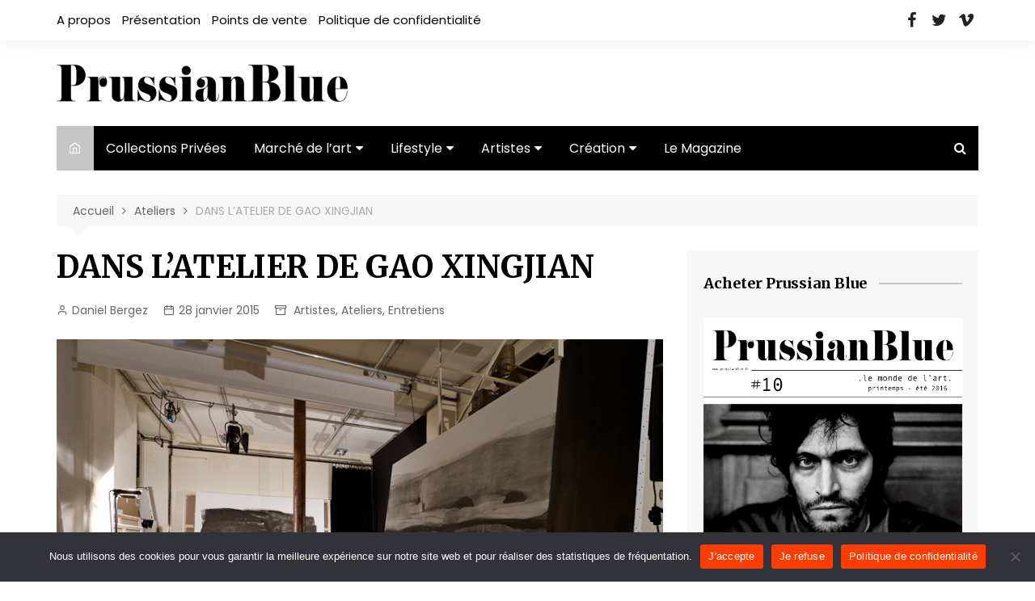

--- FILE ---
content_type: text/html; charset=UTF-8
request_url: https://prussianblue.fr/dans-latelier-de-gao-xingjian/
body_size: 22568
content:
		<!doctype html>
		<html lang="fr-FR">
	 	<head>
		<meta charset="UTF-8">
		<meta name="viewport" content="width=device-width, initial-scale=1">
		<link rel="profile" href="https://gmpg.org/xfn/11">
		<meta name='robots' content='index, follow, max-image-preview:large, max-snippet:-1, max-video-preview:-1' />

	<!-- This site is optimized with the Yoast SEO plugin v26.8 - https://yoast.com/product/yoast-seo-wordpress/ -->
	<title>DANS L&#039;ATELIER DE GAO XINGJIAN</title>
	<link rel="canonical" href="https://s343975158.onlinehome.fr/pb/dans-latelier-de-gao-xingjian/" />
	<meta name="twitter:label1" content="Écrit par" />
	<meta name="twitter:data1" content="Daniel Bergez" />
	<meta name="twitter:label2" content="Durée de lecture estimée" />
	<meta name="twitter:data2" content="9 minutes" />
	<script type="application/ld+json" class="yoast-schema-graph">{"@context":"https://schema.org","@graph":[{"@type":"Article","@id":"http://s343975158.onlinehome.fr/pb/dans-latelier-de-gao-xingjian/#article","isPartOf":{"@id":"http://s343975158.onlinehome.fr/pb/dans-latelier-de-gao-xingjian/"},"author":{"name":"Daniel Bergez","@id":"https://prussianblue.fr/#/schema/person/d69d6dccda44b3e91c2449201355c14c"},"headline":"DANS L&rsquo;ATELIER DE GAO XINGJIAN","datePublished":"2015-01-28T12:49:39+00:00","dateModified":"2015-04-27T10:26:12+00:00","mainEntityOfPage":{"@id":"http://s343975158.onlinehome.fr/pb/dans-latelier-de-gao-xingjian/"},"wordCount":1870,"publisher":{"@id":"https://prussianblue.fr/#organization"},"image":{"@id":"http://s343975158.onlinehome.fr/pb/dans-latelier-de-gao-xingjian/#primaryimage"},"thumbnailUrl":"https://prussianblue.fr/wp-content/uploads/2012/11/gao-02.jpg","keywords":["CHUNG-LENG TRAN","DANIEL BERGEZ","Gao Xingjian","La Montagne de l’âme","Le Livre d’un homme seul","Prix Nobel de Littérature","Prussian Blue numéro 2"],"articleSection":["Artistes","Ateliers","Entretiens"],"inLanguage":"fr-FR"},{"@type":"WebPage","@id":"http://s343975158.onlinehome.fr/pb/dans-latelier-de-gao-xingjian/","url":"http://s343975158.onlinehome.fr/pb/dans-latelier-de-gao-xingjian/","name":"DANS L'ATELIER DE GAO XINGJIAN","isPartOf":{"@id":"https://prussianblue.fr/#website"},"primaryImageOfPage":{"@id":"http://s343975158.onlinehome.fr/pb/dans-latelier-de-gao-xingjian/#primaryimage"},"image":{"@id":"http://s343975158.onlinehome.fr/pb/dans-latelier-de-gao-xingjian/#primaryimage"},"thumbnailUrl":"https://prussianblue.fr/wp-content/uploads/2012/11/gao-02.jpg","datePublished":"2015-01-28T12:49:39+00:00","dateModified":"2015-04-27T10:26:12+00:00","breadcrumb":{"@id":"http://s343975158.onlinehome.fr/pb/dans-latelier-de-gao-xingjian/#breadcrumb"},"inLanguage":"fr-FR","potentialAction":[{"@type":"ReadAction","target":["http://s343975158.onlinehome.fr/pb/dans-latelier-de-gao-xingjian/"]}]},{"@type":"ImageObject","inLanguage":"fr-FR","@id":"http://s343975158.onlinehome.fr/pb/dans-latelier-de-gao-xingjian/#primaryimage","url":"https://prussianblue.fr/wp-content/uploads/2012/11/gao-02.jpg","contentUrl":"https://prussianblue.fr/wp-content/uploads/2012/11/gao-02.jpg","width":800,"height":533},{"@type":"BreadcrumbList","@id":"http://s343975158.onlinehome.fr/pb/dans-latelier-de-gao-xingjian/#breadcrumb","itemListElement":[{"@type":"ListItem","position":1,"name":"Home","item":"http://s343975158.onlinehome.fr/pb/"},{"@type":"ListItem","position":2,"name":"DANS L&rsquo;ATELIER DE GAO XINGJIAN"}]},{"@type":"WebSite","@id":"https://prussianblue.fr/#website","url":"https://prussianblue.fr/","name":"Prussian Blue","description":"L&#039;art contemporain pour les amateurs, au meilleur sens du mot. Chaque numéro est l’occasion de découvrir, entre autres, une grande collection privée française ou étrangère, un atelier d’artiste, des analyses du marché de l’art, des textes de critiques d’art et d’écrivains ainsi que des séries photographiques inédites.","publisher":{"@id":"https://prussianblue.fr/#organization"},"potentialAction":[{"@type":"SearchAction","target":{"@type":"EntryPoint","urlTemplate":"https://prussianblue.fr/?s={search_term_string}"},"query-input":{"@type":"PropertyValueSpecification","valueRequired":true,"valueName":"search_term_string"}}],"inLanguage":"fr-FR"},{"@type":"Organization","@id":"https://prussianblue.fr/#organization","name":"Prussian Blue","url":"https://prussianblue.fr/","logo":{"@type":"ImageObject","inLanguage":"fr-FR","@id":"https://prussianblue.fr/#/schema/logo/image/","url":"https://prussianblue.fr/wp-content/uploads/2021/11/logo_prussian.png","contentUrl":"https://prussianblue.fr/wp-content/uploads/2021/11/logo_prussian.png","width":463,"height":59,"caption":"Prussian Blue"},"image":{"@id":"https://prussianblue.fr/#/schema/logo/image/"},"sameAs":["https://www.facebook.com/PrussianBlueMagazine/","https://x.com/lemondedelart","https://www.instagram.com/prussianblue.fr/","https://www.linkedin.com/company/2582343?trk=tyah&amp;amp;amp;trkInfo=clickedVertical:company,clickedEntityId:2582343,idx:1-1-1,tarId:1483193720227,tas:prussian blue"]},{"@type":"Person","@id":"https://prussianblue.fr/#/schema/person/d69d6dccda44b3e91c2449201355c14c","name":"Daniel Bergez","image":{"@type":"ImageObject","inLanguage":"fr-FR","@id":"https://prussianblue.fr/#/schema/person/image/","url":"https://secure.gravatar.com/avatar/a2ecd12832abc07c30415d2b9d6c436fcea48cce91ff9e70e7e512bf1f73e78d?s=96&d=mm&r=g","contentUrl":"https://secure.gravatar.com/avatar/a2ecd12832abc07c30415d2b9d6c436fcea48cce91ff9e70e7e512bf1f73e78d?s=96&d=mm&r=g","caption":"Daniel Bergez"},"description":"Daniel Bergez est agrégé et docteur ès lettres. Professeur de littérature française et critique d’art, il est également peintre, médaille d’or des Artistes français. Il a récemment publié Littérature et Peinture (Armand Colin) et Peindre, écrire (La Martinière).","url":"https://prussianblue.fr/author/daniel-bergez/"}]}</script>
	<!-- / Yoast SEO plugin. -->


<link rel='dns-prefetch' href='//fonts.googleapis.com' />
<link rel="alternate" type="application/rss+xml" title="Prussian Blue &raquo; Flux" href="https://prussianblue.fr/feed/" />
<link rel="alternate" type="application/rss+xml" title="Prussian Blue &raquo; Flux des commentaires" href="https://prussianblue.fr/comments/feed/" />
<script type="text/javascript" id="wpp-js" src="https://prussianblue.fr/wp-content/plugins/wordpress-popular-posts/assets/js/wpp.min.js?ver=7.3.6" data-sampling="0" data-sampling-rate="100" data-api-url="https://prussianblue.fr/wp-json/wordpress-popular-posts" data-post-id="647" data-token="0e1a6cd7d8" data-lang="0" data-debug="0"></script>
<link rel="alternate" type="application/rss+xml" title="Prussian Blue &raquo; DANS L&rsquo;ATELIER DE GAO XINGJIAN Flux des commentaires" href="https://prussianblue.fr/dans-latelier-de-gao-xingjian/feed/" />
<link rel="alternate" title="oEmbed (JSON)" type="application/json+oembed" href="https://prussianblue.fr/wp-json/oembed/1.0/embed?url=https%3A%2F%2Fprussianblue.fr%2Fdans-latelier-de-gao-xingjian%2F" />
<link rel="alternate" title="oEmbed (XML)" type="text/xml+oembed" href="https://prussianblue.fr/wp-json/oembed/1.0/embed?url=https%3A%2F%2Fprussianblue.fr%2Fdans-latelier-de-gao-xingjian%2F&#038;format=xml" />
<style id='wp-img-auto-sizes-contain-inline-css' type='text/css'>
img:is([sizes=auto i],[sizes^="auto," i]){contain-intrinsic-size:3000px 1500px}
/*# sourceURL=wp-img-auto-sizes-contain-inline-css */
</style>
<style id='wp-emoji-styles-inline-css' type='text/css'>

	img.wp-smiley, img.emoji {
		display: inline !important;
		border: none !important;
		box-shadow: none !important;
		height: 1em !important;
		width: 1em !important;
		margin: 0 0.07em !important;
		vertical-align: -0.1em !important;
		background: none !important;
		padding: 0 !important;
	}
/*# sourceURL=wp-emoji-styles-inline-css */
</style>
<style id='wp-block-library-inline-css' type='text/css'>
:root{--wp-block-synced-color:#7a00df;--wp-block-synced-color--rgb:122,0,223;--wp-bound-block-color:var(--wp-block-synced-color);--wp-editor-canvas-background:#ddd;--wp-admin-theme-color:#007cba;--wp-admin-theme-color--rgb:0,124,186;--wp-admin-theme-color-darker-10:#006ba1;--wp-admin-theme-color-darker-10--rgb:0,107,160.5;--wp-admin-theme-color-darker-20:#005a87;--wp-admin-theme-color-darker-20--rgb:0,90,135;--wp-admin-border-width-focus:2px}@media (min-resolution:192dpi){:root{--wp-admin-border-width-focus:1.5px}}.wp-element-button{cursor:pointer}:root .has-very-light-gray-background-color{background-color:#eee}:root .has-very-dark-gray-background-color{background-color:#313131}:root .has-very-light-gray-color{color:#eee}:root .has-very-dark-gray-color{color:#313131}:root .has-vivid-green-cyan-to-vivid-cyan-blue-gradient-background{background:linear-gradient(135deg,#00d084,#0693e3)}:root .has-purple-crush-gradient-background{background:linear-gradient(135deg,#34e2e4,#4721fb 50%,#ab1dfe)}:root .has-hazy-dawn-gradient-background{background:linear-gradient(135deg,#faaca8,#dad0ec)}:root .has-subdued-olive-gradient-background{background:linear-gradient(135deg,#fafae1,#67a671)}:root .has-atomic-cream-gradient-background{background:linear-gradient(135deg,#fdd79a,#004a59)}:root .has-nightshade-gradient-background{background:linear-gradient(135deg,#330968,#31cdcf)}:root .has-midnight-gradient-background{background:linear-gradient(135deg,#020381,#2874fc)}:root{--wp--preset--font-size--normal:16px;--wp--preset--font-size--huge:42px}.has-regular-font-size{font-size:1em}.has-larger-font-size{font-size:2.625em}.has-normal-font-size{font-size:var(--wp--preset--font-size--normal)}.has-huge-font-size{font-size:var(--wp--preset--font-size--huge)}.has-text-align-center{text-align:center}.has-text-align-left{text-align:left}.has-text-align-right{text-align:right}.has-fit-text{white-space:nowrap!important}#end-resizable-editor-section{display:none}.aligncenter{clear:both}.items-justified-left{justify-content:flex-start}.items-justified-center{justify-content:center}.items-justified-right{justify-content:flex-end}.items-justified-space-between{justify-content:space-between}.screen-reader-text{border:0;clip-path:inset(50%);height:1px;margin:-1px;overflow:hidden;padding:0;position:absolute;width:1px;word-wrap:normal!important}.screen-reader-text:focus{background-color:#ddd;clip-path:none;color:#444;display:block;font-size:1em;height:auto;left:5px;line-height:normal;padding:15px 23px 14px;text-decoration:none;top:5px;width:auto;z-index:100000}html :where(.has-border-color){border-style:solid}html :where([style*=border-top-color]){border-top-style:solid}html :where([style*=border-right-color]){border-right-style:solid}html :where([style*=border-bottom-color]){border-bottom-style:solid}html :where([style*=border-left-color]){border-left-style:solid}html :where([style*=border-width]){border-style:solid}html :where([style*=border-top-width]){border-top-style:solid}html :where([style*=border-right-width]){border-right-style:solid}html :where([style*=border-bottom-width]){border-bottom-style:solid}html :where([style*=border-left-width]){border-left-style:solid}html :where(img[class*=wp-image-]){height:auto;max-width:100%}:where(figure){margin:0 0 1em}html :where(.is-position-sticky){--wp-admin--admin-bar--position-offset:var(--wp-admin--admin-bar--height,0px)}@media screen and (max-width:600px){html :where(.is-position-sticky){--wp-admin--admin-bar--position-offset:0px}}

/*# sourceURL=wp-block-library-inline-css */
</style><style id='global-styles-inline-css' type='text/css'>
:root{--wp--preset--aspect-ratio--square: 1;--wp--preset--aspect-ratio--4-3: 4/3;--wp--preset--aspect-ratio--3-4: 3/4;--wp--preset--aspect-ratio--3-2: 3/2;--wp--preset--aspect-ratio--2-3: 2/3;--wp--preset--aspect-ratio--16-9: 16/9;--wp--preset--aspect-ratio--9-16: 9/16;--wp--preset--color--black: #000000;--wp--preset--color--cyan-bluish-gray: #abb8c3;--wp--preset--color--white: #ffffff;--wp--preset--color--pale-pink: #f78da7;--wp--preset--color--vivid-red: #cf2e2e;--wp--preset--color--luminous-vivid-orange: #ff6900;--wp--preset--color--luminous-vivid-amber: #fcb900;--wp--preset--color--light-green-cyan: #7bdcb5;--wp--preset--color--vivid-green-cyan: #00d084;--wp--preset--color--pale-cyan-blue: #8ed1fc;--wp--preset--color--vivid-cyan-blue: #0693e3;--wp--preset--color--vivid-purple: #9b51e0;--wp--preset--gradient--vivid-cyan-blue-to-vivid-purple: linear-gradient(135deg,rgb(6,147,227) 0%,rgb(155,81,224) 100%);--wp--preset--gradient--light-green-cyan-to-vivid-green-cyan: linear-gradient(135deg,rgb(122,220,180) 0%,rgb(0,208,130) 100%);--wp--preset--gradient--luminous-vivid-amber-to-luminous-vivid-orange: linear-gradient(135deg,rgb(252,185,0) 0%,rgb(255,105,0) 100%);--wp--preset--gradient--luminous-vivid-orange-to-vivid-red: linear-gradient(135deg,rgb(255,105,0) 0%,rgb(207,46,46) 100%);--wp--preset--gradient--very-light-gray-to-cyan-bluish-gray: linear-gradient(135deg,rgb(238,238,238) 0%,rgb(169,184,195) 100%);--wp--preset--gradient--cool-to-warm-spectrum: linear-gradient(135deg,rgb(74,234,220) 0%,rgb(151,120,209) 20%,rgb(207,42,186) 40%,rgb(238,44,130) 60%,rgb(251,105,98) 80%,rgb(254,248,76) 100%);--wp--preset--gradient--blush-light-purple: linear-gradient(135deg,rgb(255,206,236) 0%,rgb(152,150,240) 100%);--wp--preset--gradient--blush-bordeaux: linear-gradient(135deg,rgb(254,205,165) 0%,rgb(254,45,45) 50%,rgb(107,0,62) 100%);--wp--preset--gradient--luminous-dusk: linear-gradient(135deg,rgb(255,203,112) 0%,rgb(199,81,192) 50%,rgb(65,88,208) 100%);--wp--preset--gradient--pale-ocean: linear-gradient(135deg,rgb(255,245,203) 0%,rgb(182,227,212) 50%,rgb(51,167,181) 100%);--wp--preset--gradient--electric-grass: linear-gradient(135deg,rgb(202,248,128) 0%,rgb(113,206,126) 100%);--wp--preset--gradient--midnight: linear-gradient(135deg,rgb(2,3,129) 0%,rgb(40,116,252) 100%);--wp--preset--font-size--small: 16px;--wp--preset--font-size--medium: 28px;--wp--preset--font-size--large: 32px;--wp--preset--font-size--x-large: 42px;--wp--preset--font-size--larger: 38px;--wp--preset--spacing--20: 0.44rem;--wp--preset--spacing--30: 0.67rem;--wp--preset--spacing--40: 1rem;--wp--preset--spacing--50: 1.5rem;--wp--preset--spacing--60: 2.25rem;--wp--preset--spacing--70: 3.38rem;--wp--preset--spacing--80: 5.06rem;--wp--preset--shadow--natural: 6px 6px 9px rgba(0, 0, 0, 0.2);--wp--preset--shadow--deep: 12px 12px 50px rgba(0, 0, 0, 0.4);--wp--preset--shadow--sharp: 6px 6px 0px rgba(0, 0, 0, 0.2);--wp--preset--shadow--outlined: 6px 6px 0px -3px rgb(255, 255, 255), 6px 6px rgb(0, 0, 0);--wp--preset--shadow--crisp: 6px 6px 0px rgb(0, 0, 0);}:where(.is-layout-flex){gap: 0.5em;}:where(.is-layout-grid){gap: 0.5em;}body .is-layout-flex{display: flex;}.is-layout-flex{flex-wrap: wrap;align-items: center;}.is-layout-flex > :is(*, div){margin: 0;}body .is-layout-grid{display: grid;}.is-layout-grid > :is(*, div){margin: 0;}:where(.wp-block-columns.is-layout-flex){gap: 2em;}:where(.wp-block-columns.is-layout-grid){gap: 2em;}:where(.wp-block-post-template.is-layout-flex){gap: 1.25em;}:where(.wp-block-post-template.is-layout-grid){gap: 1.25em;}.has-black-color{color: var(--wp--preset--color--black) !important;}.has-cyan-bluish-gray-color{color: var(--wp--preset--color--cyan-bluish-gray) !important;}.has-white-color{color: var(--wp--preset--color--white) !important;}.has-pale-pink-color{color: var(--wp--preset--color--pale-pink) !important;}.has-vivid-red-color{color: var(--wp--preset--color--vivid-red) !important;}.has-luminous-vivid-orange-color{color: var(--wp--preset--color--luminous-vivid-orange) !important;}.has-luminous-vivid-amber-color{color: var(--wp--preset--color--luminous-vivid-amber) !important;}.has-light-green-cyan-color{color: var(--wp--preset--color--light-green-cyan) !important;}.has-vivid-green-cyan-color{color: var(--wp--preset--color--vivid-green-cyan) !important;}.has-pale-cyan-blue-color{color: var(--wp--preset--color--pale-cyan-blue) !important;}.has-vivid-cyan-blue-color{color: var(--wp--preset--color--vivid-cyan-blue) !important;}.has-vivid-purple-color{color: var(--wp--preset--color--vivid-purple) !important;}.has-black-background-color{background-color: var(--wp--preset--color--black) !important;}.has-cyan-bluish-gray-background-color{background-color: var(--wp--preset--color--cyan-bluish-gray) !important;}.has-white-background-color{background-color: var(--wp--preset--color--white) !important;}.has-pale-pink-background-color{background-color: var(--wp--preset--color--pale-pink) !important;}.has-vivid-red-background-color{background-color: var(--wp--preset--color--vivid-red) !important;}.has-luminous-vivid-orange-background-color{background-color: var(--wp--preset--color--luminous-vivid-orange) !important;}.has-luminous-vivid-amber-background-color{background-color: var(--wp--preset--color--luminous-vivid-amber) !important;}.has-light-green-cyan-background-color{background-color: var(--wp--preset--color--light-green-cyan) !important;}.has-vivid-green-cyan-background-color{background-color: var(--wp--preset--color--vivid-green-cyan) !important;}.has-pale-cyan-blue-background-color{background-color: var(--wp--preset--color--pale-cyan-blue) !important;}.has-vivid-cyan-blue-background-color{background-color: var(--wp--preset--color--vivid-cyan-blue) !important;}.has-vivid-purple-background-color{background-color: var(--wp--preset--color--vivid-purple) !important;}.has-black-border-color{border-color: var(--wp--preset--color--black) !important;}.has-cyan-bluish-gray-border-color{border-color: var(--wp--preset--color--cyan-bluish-gray) !important;}.has-white-border-color{border-color: var(--wp--preset--color--white) !important;}.has-pale-pink-border-color{border-color: var(--wp--preset--color--pale-pink) !important;}.has-vivid-red-border-color{border-color: var(--wp--preset--color--vivid-red) !important;}.has-luminous-vivid-orange-border-color{border-color: var(--wp--preset--color--luminous-vivid-orange) !important;}.has-luminous-vivid-amber-border-color{border-color: var(--wp--preset--color--luminous-vivid-amber) !important;}.has-light-green-cyan-border-color{border-color: var(--wp--preset--color--light-green-cyan) !important;}.has-vivid-green-cyan-border-color{border-color: var(--wp--preset--color--vivid-green-cyan) !important;}.has-pale-cyan-blue-border-color{border-color: var(--wp--preset--color--pale-cyan-blue) !important;}.has-vivid-cyan-blue-border-color{border-color: var(--wp--preset--color--vivid-cyan-blue) !important;}.has-vivid-purple-border-color{border-color: var(--wp--preset--color--vivid-purple) !important;}.has-vivid-cyan-blue-to-vivid-purple-gradient-background{background: var(--wp--preset--gradient--vivid-cyan-blue-to-vivid-purple) !important;}.has-light-green-cyan-to-vivid-green-cyan-gradient-background{background: var(--wp--preset--gradient--light-green-cyan-to-vivid-green-cyan) !important;}.has-luminous-vivid-amber-to-luminous-vivid-orange-gradient-background{background: var(--wp--preset--gradient--luminous-vivid-amber-to-luminous-vivid-orange) !important;}.has-luminous-vivid-orange-to-vivid-red-gradient-background{background: var(--wp--preset--gradient--luminous-vivid-orange-to-vivid-red) !important;}.has-very-light-gray-to-cyan-bluish-gray-gradient-background{background: var(--wp--preset--gradient--very-light-gray-to-cyan-bluish-gray) !important;}.has-cool-to-warm-spectrum-gradient-background{background: var(--wp--preset--gradient--cool-to-warm-spectrum) !important;}.has-blush-light-purple-gradient-background{background: var(--wp--preset--gradient--blush-light-purple) !important;}.has-blush-bordeaux-gradient-background{background: var(--wp--preset--gradient--blush-bordeaux) !important;}.has-luminous-dusk-gradient-background{background: var(--wp--preset--gradient--luminous-dusk) !important;}.has-pale-ocean-gradient-background{background: var(--wp--preset--gradient--pale-ocean) !important;}.has-electric-grass-gradient-background{background: var(--wp--preset--gradient--electric-grass) !important;}.has-midnight-gradient-background{background: var(--wp--preset--gradient--midnight) !important;}.has-small-font-size{font-size: var(--wp--preset--font-size--small) !important;}.has-medium-font-size{font-size: var(--wp--preset--font-size--medium) !important;}.has-large-font-size{font-size: var(--wp--preset--font-size--large) !important;}.has-x-large-font-size{font-size: var(--wp--preset--font-size--x-large) !important;}
/*# sourceURL=global-styles-inline-css */
</style>

<style id='classic-theme-styles-inline-css' type='text/css'>
/*! This file is auto-generated */
.wp-block-button__link{color:#fff;background-color:#32373c;border-radius:9999px;box-shadow:none;text-decoration:none;padding:calc(.667em + 2px) calc(1.333em + 2px);font-size:1.125em}.wp-block-file__button{background:#32373c;color:#fff;text-decoration:none}
/*# sourceURL=/wp-includes/css/classic-themes.min.css */
</style>
<link rel='stylesheet' id='cookie-notice-front-css' href='https://prussianblue.fr/wp-content/plugins/cookie-notice/css/front.min.css?ver=2.5.11' type='text/css' media='all' />
<link rel='stylesheet' id='ctf_styles-css' href='https://prussianblue.fr/wp-content/plugins/custom-twitter-feeds/css/ctf-styles.min.css?ver=2.3.1' type='text/css' media='all' />
<link rel='stylesheet' id='ppress-frontend-css' href='https://prussianblue.fr/wp-content/plugins/wp-user-avatar/assets/css/frontend.min.css?ver=4.16.8' type='text/css' media='all' />
<link rel='stylesheet' id='ppress-flatpickr-css' href='https://prussianblue.fr/wp-content/plugins/wp-user-avatar/assets/flatpickr/flatpickr.min.css?ver=4.16.8' type='text/css' media='all' />
<link rel='stylesheet' id='ppress-select2-css' href='https://prussianblue.fr/wp-content/plugins/wp-user-avatar/assets/select2/select2.min.css?ver=6.9' type='text/css' media='all' />
<link rel='stylesheet' id='wordpress-popular-posts-css-css' href='https://prussianblue.fr/wp-content/plugins/wordpress-popular-posts/assets/css/wpp.css?ver=7.3.6' type='text/css' media='all' />
<link rel='stylesheet' id='cream-magazine-style-css' href='https://prussianblue.fr/wp-content/themes/prussian-blue/style.css?ver=2.0.9' type='text/css' media='all' />
<link rel='stylesheet' id='cream-magazine-fonts-css' href='https://fonts.googleapis.com/css?family=Merriweather%3A400%2C400i%2C700%2C700i%7CPoppins%3A400%2C400i%2C500%2C500i%2C600%2C600i%2C700%2C700i&#038;subset=latin%2Clatin-ext&#038;ver=6.9' type='text/css' media='all' />
<link rel='stylesheet' id='cream-magazine-main-css' href='https://prussianblue.fr/wp-content/themes/prussian-blue/assets/dist/css/main.css?ver=2.0.9' type='text/css' media='all' />
<script type="text/javascript" src="https://prussianblue.fr/wp-includes/js/jquery/jquery.min.js?ver=3.7.1" id="jquery-core-js"></script>
<script type="text/javascript" src="https://prussianblue.fr/wp-includes/js/jquery/jquery-migrate.min.js?ver=3.4.1" id="jquery-migrate-js"></script>
<script type="text/javascript" src="https://prussianblue.fr/wp-content/plugins/wp-user-avatar/assets/flatpickr/flatpickr.min.js?ver=4.16.8" id="ppress-flatpickr-js"></script>
<script type="text/javascript" src="https://prussianblue.fr/wp-content/plugins/wp-user-avatar/assets/select2/select2.min.js?ver=4.16.8" id="ppress-select2-js"></script>
<link rel="https://api.w.org/" href="https://prussianblue.fr/wp-json/" /><link rel="alternate" title="JSON" type="application/json" href="https://prussianblue.fr/wp-json/wp/v2/posts/647" /><link rel="EditURI" type="application/rsd+xml" title="RSD" href="https://prussianblue.fr/xmlrpc.php?rsd" />
<meta name="generator" content="WordPress 6.9" />
<link rel='shortlink' href='https://prussianblue.fr/?p=647' />
            <style id="wpp-loading-animation-styles">@-webkit-keyframes bgslide{from{background-position-x:0}to{background-position-x:-200%}}@keyframes bgslide{from{background-position-x:0}to{background-position-x:-200%}}.wpp-widget-block-placeholder,.wpp-shortcode-placeholder{margin:0 auto;width:60px;height:3px;background:#dd3737;background:linear-gradient(90deg,#dd3737 0%,#571313 10%,#dd3737 100%);background-size:200% auto;border-radius:3px;-webkit-animation:bgslide 1s infinite linear;animation:bgslide 1s infinite linear}</style>
            <link rel="pingback" href="https://prussianblue.fr/xmlrpc.php">		<style>
							a:hover {

					text-decoration: none !important;
				}
								button,
				input[type="button"],
				input[type="reset"],
				input[type="submit"],
				.primary-navigation > ul > li.home-btn,
				.cm_header_lay_three .primary-navigation > ul > li.home-btn,
				.news_ticker_wrap .ticker_head,
				#toTop,
				.section-title h2::after,
				.sidebar-widget-area .widget .widget-title h2::after,
				.footer-widget-container .widget .widget-title h2::after,
				#comments div#respond h3#reply-title::after,
				#comments h2.comments-title:after,
				.post_tags a,
				.owl-carousel .owl-nav button.owl-prev, 
				.owl-carousel .owl-nav button.owl-next,
				.cm_author_widget .author-detail-link a,
				.error_foot form input[type="submit"], 
				.widget_search form input[type="submit"],
				.header-search-container input[type="submit"],
				.trending_widget_carousel .owl-dots button.owl-dot,
				.pagination .page-numbers.current,
				.post-navigation .nav-links .nav-previous a, 
				.post-navigation .nav-links .nav-next a,
				#comments form input[type="submit"],
				footer .widget.widget_search form input[type="submit"]:hover,
				.widget_product_search .woocommerce-product-search button[type="submit"],
				.woocommerce ul.products li.product .button,
				.woocommerce .woocommerce-pagination ul.page-numbers li span.current,
				.woocommerce .product div.summary .cart button.single_add_to_cart_button,
				.woocommerce .product div.woocommerce-tabs div.panel #reviews #review_form_wrapper .comment-form p.form-submit .submit,
				.woocommerce .product section.related > h2::after,
				.woocommerce .cart .button:hover, 
				.woocommerce .cart .button:focus, 
				.woocommerce .cart input.button:hover, 
				.woocommerce .cart input.button:focus, 
				.woocommerce #respond input#submit:hover, 
				.woocommerce #respond input#submit:focus, 
				.woocommerce button.button:hover, 
				.woocommerce button.button:focus, 
				.woocommerce input.button:hover, 
				.woocommerce input.button:focus,
				.woocommerce #respond input#submit.alt:hover, 
				.woocommerce a.button.alt:hover, 
				.woocommerce button.button.alt:hover, 
				.woocommerce input.button.alt:hover,
				.woocommerce a.remove:hover,
				.woocommerce-account .woocommerce-MyAccount-navigation ul li.is-active a,
				.woocommerce a.button:hover, 
				.woocommerce a.button:focus,
				.widget_product_tag_cloud .tagcloud a:hover, 
				.widget_product_tag_cloud .tagcloud a:focus,
				.woocommerce .widget_price_filter .price_slider_wrapper .ui-slider .ui-slider-handle,
				.error_page_top_portion,
				.primary-navigation ul li a span.menu-item-description {

					background-color: #c6c6c6;
				}
				

				a:hover,
				.post_title h2 a:hover,
				.post_title h2 a:focus,
				.post_meta li a:hover,
				.post_meta li a:focus,
				ul.social-icons li a[href*=".com"]:hover::before,
				.ticker_carousel .owl-nav button.owl-prev i, 
				.ticker_carousel .owl-nav button.owl-next i,
				.news_ticker_wrap .ticker_items .item a:hover,
				.news_ticker_wrap .ticker_items .item a:focus,
				.cm_banner .post_title h2 a:hover,
				.cm_banner .post_meta li a:hover,
				.cm_middle_post_widget_one .post_title h2 a:hover, 
				.cm_middle_post_widget_one .post_meta li a:hover,
				.cm_middle_post_widget_three .post_thumb .post-holder a:hover,
				.cm_middle_post_widget_three .post_thumb .post-holder a:focus,
				.cm_middle_post_widget_six .middle_widget_six_carousel .item .card .card_content a:hover, 
				.cm_middle_post_widget_six .middle_widget_six_carousel .item .card .card_content a:focus,
				.cm_post_widget_twelve .card .post-holder a:hover, 
				.cm_post_widget_twelve .card .post-holder a:focus,
				.cm_post_widget_seven .card .card_content a:hover, 
				.cm_post_widget_seven .card .card_content a:focus,
				.copyright_section a:hover,
				.footer_nav ul li a:hover,
				.breadcrumb ul li:last-child span,
				.pagination .page-numbers:hover,
				#comments ol.comment-list li article footer.comment-meta .comment-metadata span.edit-link a:hover,
				#comments ol.comment-list li article .reply a:hover,
				.social-share ul li a:hover,
				ul.social-icons li a:hover,
				ul.social-icons li a:focus,
				.woocommerce ul.products li.product a:hover,
				.woocommerce ul.products li.product .price,
				.woocommerce .woocommerce-pagination ul.page-numbers li a.page-numbers:hover,
				.woocommerce div.product p.price, 
				.woocommerce div.product span.price,
				.video_section .video_details .post_title h2 a:hover,
				.primary-navigation.dark li a:hover,
				footer .footer_inner a:hover,
				.footer-widget-container ul.post_meta li:hover span, 
				.footer-widget-container ul.post_meta li:hover a,
				ul.post_meta li a:hover,
				.cm-post-widget-two .big-card .post-holder .post_title h2 a:hover,
				.cm-post-widget-two .big-card .post_meta li a:hover,
				.copyright_section .copyrights a,
				.breadcrumb ul li a:hover, 
				.breadcrumb ul li a:hover span {

					color: #c6c6c6;
				}
				
				.ticker_carousel .owl-nav button.owl-prev, 
				.ticker_carousel .owl-nav button.owl-next,
				.error_foot form input[type="submit"], 
				.widget_search form input[type="submit"],
				.pagination .page-numbers:hover,
				#comments form input[type="submit"],
				.social-share ul li a:hover,
				.header-search-container .search-form-entry,
				.widget_product_search .woocommerce-product-search button[type="submit"],
				.woocommerce .woocommerce-pagination ul.page-numbers li span.current,
				.woocommerce .woocommerce-pagination ul.page-numbers li a.page-numbers:hover,
				.woocommerce a.remove:hover,
				.ticker_carousel .owl-nav button.owl-prev:hover, 
				.ticker_carousel .owl-nav button.owl-next:hover,
				footer .widget.widget_search form input[type="submit"]:hover,
				.trending_widget_carousel .owl-dots button.owl-dot,
				.the_content blockquote,
				.widget_tag_cloud .tagcloud a:hover {

					border-color: #c6c6c6;
				}
								header .mask {
					background-color: rgba(0,0,0,0.2);
				}
								.site-description {

					color: #000000;
				}
								body {

					font-family: Poppins;
				}
								h1, 
				h2, 
				h3, 
				h4, 
				h5, 
				h6, 
				.site-title {

					font-family: Merriweather;
				}
									.entry_cats ul.post-categories li a {

						background-color: #010101;
					}
										.entry_cats ul.post-categories li a {

						color: #fff;
					}
										.entry_cats ul.post-categories li a:hover {

						background-color: #010101;
					}
										.entry_cats ul.post-categories li a:hover {

						color: #fff;
					}
					
				.the_content a,
				.the_content a {

					color: #FF3D00;
				}
								.the_content a:hover,
				.the_content a:hover {

					color: #010101;
				}
							.post-display-grid .card_content .cm-post-excerpt {
				margin-top: 15px;
			}
		</style>
		<link rel="icon" href="https://prussianblue.fr/wp-content/uploads/2020/05/cropped-favicon-prussian-blue-32x32.jpg" sizes="32x32" />
<link rel="icon" href="https://prussianblue.fr/wp-content/uploads/2020/05/cropped-favicon-prussian-blue-192x192.jpg" sizes="192x192" />
<link rel="apple-touch-icon" href="https://prussianblue.fr/wp-content/uploads/2020/05/cropped-favicon-prussian-blue-180x180.jpg" />
<meta name="msapplication-TileImage" content="https://prussianblue.fr/wp-content/uploads/2020/05/cropped-favicon-prussian-blue-270x270.jpg" />
			</head>
 	 		<body data-rsssl=1 class="wp-singular post-template-default single single-post postid-647 single-format-standard wp-custom-logo wp-embed-responsive wp-theme-prussian-blue cookies-not-set right-sidebar">
                        <a class="skip-link screen-reader-text" href="#content">Aller au contenu</a>
         		<div class="page-wrapper">
 	<header class="general-header cm-header-style-one">
            <div class="top-header">
            <div class="cm-container">
                <div class="row">
                    <div class="cm-col-lg-8 cm-col-md-7 cm-col-12">
                        <div class="top-header-left">
                            <ul id="menu-menu-institutionnel" class="menu"><li id="menu-item-4356" class="menu-item menu-item-type-post_type menu-item-object-page menu-item-4356"><a href="https://prussianblue.fr/a-propos/">A propos</a></li>
<li id="menu-item-4357" class="menu-item menu-item-type-post_type menu-item-object-page menu-item-4357"><a href="https://prussianblue.fr/presentation/">Présentation</a></li>
<li id="menu-item-4394" class="menu-item menu-item-type-post_type menu-item-object-page menu-item-4394"><a href="https://prussianblue.fr/points-de-vente/">Points de vente</a></li>
<li id="menu-item-4578" class="menu-item menu-item-type-post_type menu-item-object-page menu-item-privacy-policy menu-item-4578"><a rel="privacy-policy" href="https://prussianblue.fr/politique-de-confidentialite/">Politique de confidentialité</a></li>
</ul>                        </div><!-- .top-header-left -->
                    </div><!-- col -->
                    <div class="cm-col-lg-4 cm-col-md-5 cm-col-12">
                        <div class="top-header-social-links">
                             		<ul class="social-icons">
 			 				<li><a href="https://www.facebook.com/PrussianBlueMagazine/" target="_blank">Facebook</a></li>
 				            
            	<li><a href="https://twitter.com/lemondedelart" target="_blank">Twitter</a></li>
            	       
            	<li><a href="https://vimeo.com/user11870610" target="_blank">Vimeo</a></li>
            	       
        </ul>
 		                        </div><!-- .top-header-social-links -->
                    </div><!-- .col -->
                </div><!-- .row -->
            </div><!-- .cm-container -->
        </div><!-- .top-header -->
        <div class="cm-container">
        <div class="logo-container">
            <div class="row align-items-center">
                <div class="cm-col-lg-4 cm-col-12">
                     		<div class="logo">
 			<a href="https://prussianblue.fr/" class="custom-logo-link" rel="home"><img width="463" height="59" src="https://prussianblue.fr/wp-content/uploads/2021/11/logo_prussian.png" class="custom-logo" alt="Prussian Blue" decoding="async" srcset="https://prussianblue.fr/wp-content/uploads/2021/11/logo_prussian.png 463w, https://prussianblue.fr/wp-content/uploads/2021/11/logo_prussian-200x25.png 200w" sizes="(max-width: 463px) 100vw, 463px" /></a>        </div><!-- .logo -->
 		                </div><!-- .col -->
                            </div><!-- .row -->
        </div><!-- .logo-container -->
        <nav class="main-navigation">
            <div id="main-nav" class="primary-navigation">
                <ul id="menu-menu" class=""><li class="home-btn"><a href="https://prussianblue.fr/"><i class="feather icon-home" aria-hidden="true"></i></a></li><li id="menu-item-2583" class="menu-item menu-item-type-taxonomy menu-item-object-category menu-item-2583"><a href="https://prussianblue.fr/category/collections-privees/">Collections Privées</a></li>
<li id="menu-item-2584" class="menu-item menu-item-type-taxonomy menu-item-object-category menu-item-has-children menu-item-2584"><a href="https://prussianblue.fr/category/marche-de-lart-2/">Marché de l&rsquo;art</a>
<ul class="sub-menu">
	<li id="menu-item-2585" class="menu-item menu-item-type-taxonomy menu-item-object-category menu-item-2585"><a href="https://prussianblue.fr/category/marche-de-lart-2/le-marche-et-ses-acteurs/">Le marché et ses acteurs</a></li>
	<li id="menu-item-2586" class="menu-item menu-item-type-taxonomy menu-item-object-category menu-item-2586"><a href="https://prussianblue.fr/category/marche-de-lart-2/exposition-et-vernissage/">Exposition et vernissage</a></li>
</ul>
</li>
<li id="menu-item-2587" class="menu-item menu-item-type-taxonomy menu-item-object-category menu-item-has-children menu-item-2587"><a href="https://prussianblue.fr/category/lifestyle/">Lifestyle</a>
<ul class="sub-menu">
	<li id="menu-item-2589" class="menu-item menu-item-type-taxonomy menu-item-object-category menu-item-2589"><a href="https://prussianblue.fr/category/subcultures/">Subcultures</a></li>
	<li id="menu-item-2588" class="menu-item menu-item-type-taxonomy menu-item-object-category menu-item-2588"><a href="https://prussianblue.fr/category/mode/">Mode</a></li>
</ul>
</li>
<li id="menu-item-2590" class="menu-item menu-item-type-taxonomy menu-item-object-category current-post-ancestor current-menu-parent current-post-parent menu-item-has-children menu-item-2590"><a href="https://prussianblue.fr/category/artistes/">Artistes</a>
<ul class="sub-menu">
	<li id="menu-item-2591" class="menu-item menu-item-type-taxonomy menu-item-object-category current-post-ancestor current-menu-parent current-post-parent menu-item-2591"><a href="https://prussianblue.fr/category/ateliers/">Ateliers</a></li>
	<li id="menu-item-2592" class="menu-item menu-item-type-taxonomy menu-item-object-category current-post-ancestor current-menu-parent current-post-parent menu-item-2592"><a href="https://prussianblue.fr/category/entretiens/">Entretiens</a></li>
	<li id="menu-item-2593" class="menu-item menu-item-type-taxonomy menu-item-object-category menu-item-2593"><a href="https://prussianblue.fr/category/critiques/">Critiques</a></li>
</ul>
</li>
<li id="menu-item-2594" class="menu-item menu-item-type-taxonomy menu-item-object-category menu-item-has-children menu-item-2594"><a href="https://prussianblue.fr/category/creation/">Création</a>
<ul class="sub-menu">
	<li id="menu-item-2595" class="menu-item menu-item-type-taxonomy menu-item-object-category menu-item-2595"><a href="https://prussianblue.fr/category/creation/portfolios/">Portfolios</a></li>
	<li id="menu-item-2596" class="menu-item menu-item-type-taxonomy menu-item-object-category menu-item-2596"><a href="https://prussianblue.fr/category/videos/">Vidéos</a></li>
</ul>
</li>
<li id="menu-item-2599" class="menu-item menu-item-type-taxonomy menu-item-object-category menu-item-2599"><a href="https://prussianblue.fr/category/le-magazine/">Le Magazine</a></li>
</ul>            </div><!-- .primary-navigation -->
            <div class="header-search-container">
                <div class="search-form-entry">
                    <form role="search" class="cm-search-form" method="get" action="https://prussianblue.fr/"><input type="search" name="s" placeholder="Saisissez Ici" value"" ><button type="submit" class="cm-submit-btn"><i class="feather icon-search"></i></button></form>                </div><!-- // search-form-entry -->
            </div><!-- .search-container -->
        </nav><!-- .main-navigation -->
    </div><!-- .cm-container -->
</header><!-- .general-header --> 		<div id="content" class="site-content">
		    <div class="cm-container">
        <div class="inner-page-wrapper">
            <div id="primary" class="content-area">
                <main id="main" class="site-main">
                    <div class="cm_post_page_lay_wrap">
                                    <div class="breadcrumb  default-breadcrumb">
                <nav role="navigation" aria-label="Fils d’Ariane" class="breadcrumb-trail breadcrumbs" itemprop="breadcrumb"><ul class="trail-items" itemscope itemtype="http://schema.org/BreadcrumbList"><meta name="numberOfItems" content="3" /><meta name="itemListOrder" content="Ascending" /><li itemprop="itemListElement" itemscope itemtype="http://schema.org/ListItem" class="trail-item trail-begin"><a href="https://prussianblue.fr/" rel="home" itemprop="item"><span itemprop="name">Accueil</span></a><meta itemprop="position" content="1" /></li><li itemprop="itemListElement" itemscope itemtype="http://schema.org/ListItem" class="trail-item"><a href="https://prussianblue.fr/category/ateliers/" itemprop="item"><span itemprop="name">Ateliers</span></a><meta itemprop="position" content="2" /></li><li itemprop="itemListElement" itemscope itemtype="http://schema.org/ListItem" class="trail-item trail-end"><a href="https://prussianblue.fr/dans-latelier-de-gao-xingjian" itemprop="item"><span itemprop="name">DANS L&rsquo;ATELIER DE GAO XINGJIAN</span></a><meta itemprop="position" content="3" /></li></ul></nav>            </div>
                                    <div class="single-container">
                            <div class="row">  
                                <div class="cm-col-lg-8 cm-col-12 sticky_portion">
                                    <div class="content-entry">
	<article id="post-647" class="post-detail post-647 post type-post status-publish format-standard has-post-thumbnail hentry category-artistes category-ateliers category-entretiens tag-chung-leng-tran tag-daniel-bergez tag-gao-xingjian tag-la-montagne-de-lame tag-le-livre-dun-homme-seul tag-prix-nobel-de-litterature tag-prussian-blue-numero-2">
	    <div class="the_title">
	        <h1>DANS L&rsquo;ATELIER DE GAO XINGJIAN</h1>
	    </div><!-- .the_title -->
	    			<div class="cm-post-meta">
				<ul class="post_meta">
									        	<li class="post_author">
				        		<a href="https://prussianblue.fr/author/daniel-bergez/">Daniel Bergez</a>
				            </li><!-- .post_author -->
				        					            <li class="posted_date">
				            	<a href="https://prussianblue.fr/dans-latelier-de-gao-xingjian/"><time class="entry-date published" datetime="2015-01-28T12:49:39+00:00">28 janvier 2015</time></a>
				           	</li><!-- .posted_date -->
				           									<li class="entry_cats">
									<a href="https://prussianblue.fr/category/artistes/" rel="category tag">Artistes</a>, <a href="https://prussianblue.fr/category/ateliers/" rel="category tag">Ateliers</a>, <a href="https://prussianblue.fr/category/entretiens/" rel="category tag">Entretiens</a>								</li><!-- .entry_cats -->
										        </ul><!-- .post_meta -->
		    </div><!-- .meta -->
					
		 
	    				<div class="post_thumb">
					<figure>
					<img width="800" height="533" src="https://prussianblue.fr/wp-content/uploads/2012/11/gao-02.jpg" class="attachment-full size-full wp-post-image" alt="DANS L&rsquo;ATELIER DE GAO XINGJIAN" decoding="async" fetchpriority="high" srcset="https://prussianblue.fr/wp-content/uploads/2012/11/gao-02.jpg 800w, https://prussianblue.fr/wp-content/uploads/2012/11/gao-02-450x300.jpg 450w, https://prussianblue.fr/wp-content/uploads/2012/11/gao-02-768x512.jpg 768w, https://prussianblue.fr/wp-content/uploads/2012/11/gao-02-200x133.jpg 200w, https://prussianblue.fr/wp-content/uploads/2012/11/gao-02-300x199.jpg 300w, https://prussianblue.fr/wp-content/uploads/2012/11/gao-02-600x399.jpg 600w" sizes="(max-width: 800px) 100vw, 800px" />					</figure>
				</div>
					    <div class="the_content">
				    	<h5 style="text-align: justify;">TEXTE DANIEL BERGEZ<br />
PHOTOGRAPHIE CHUNG-LENG TRAN</h5>
<p style="text-align: justify;"><img decoding="async" id="__wp-temp-img-id" class=" aligncenter" src="https://prussianblue.fr/wp-content/uploads/2015/01/gao-06.jpg" alt="" width="456" height="456" /></p>
<p>&nbsp;</p>
<p>&nbsp;</p>
<p>&nbsp;</p>
<p>&nbsp;</p>
<p>&nbsp;</p>
<p>&nbsp;</p>
<p>&nbsp;</p>
<p>&nbsp;</p>
<p>&nbsp;</p>
<p>&nbsp;</p>
<p style="text-align: justify;"><span style="font-family: NewsGothicMT;"><span style="font-size: small;">Universellement connu comme écrivain, Prix Nobel de Littérature en 2000, Gao Xingjian est aussi un peintre qui expose dans le monde entier. C’est d’ailleurs à la création picturale qu’il consacre actuellement l’essentiel de son activité. Né en Chine en 1940, il est très tôt sensibilisé aux arts par sa mère, actrice amateur. Après des études à l’Institut des Langues étrangères de Pékin, il devient traducteur, tout en pratiquant pour lui-même la peinture. Il est envoyé dans un camp de rééducation au moment de la « révolution culturelle ». Après la mort de Mao Tsé-Toung, il se fait connaître comme auteur de théâtre tout en effectuant plusieurs voyages en Europe en tant que traducteur.</span></span></p>
<p style="text-align: justify;"><span style="font-family: NewsGothicMT;"><span style="font-size: small;">Mais sa notoriété en occident lui attire les foudres du pouvoir chinois. En 1989, après les évènements sanglants de la place Tian-anmen, il s’installe en France, où il mène depuis une carrière de peintre, d’écrivain, de dramaturge, s’orientant aussi vers l’opéra et le cinéma. Ses livres les plus connus sont <em><span style="font-family: NewsGothicMT;"><span style="font-size: small;">La Montagne de l’âme</span></span></em> (1990) et Le Livre d’un homme seul (1999), récit autobiographique. On lui doit également nombre de textes de réflexion sur l’art, comme Pour une autre esthétique (2001) et Le Témoignage de la littérature (2004). Ces dernières années, de grandes expositions lui ont été consacrées en France, Espagne, Belgique, Suède, Allemagne, Suisse, aux Etats-Unis, à Taïwan, à Singapour…</span></span></p>
<p style="text-align: justify;"><a href="https://prussianblue.fr/dans-latelier-de-gao-xingjian/_mg_0053/" rel="attachment wp-att-649"><img decoding="async" class="aligncenter  wp-image-649" title="(c) Chung-Leng Tran" src="https://prussianblue.fr/wp-content/uploads/2012/11/MG_0053.jpg" alt="" width="320" height="480" srcset="https://prussianblue.fr/wp-content/uploads/2012/11/MG_0053.jpg 533w, https://prussianblue.fr/wp-content/uploads/2012/11/MG_0053-200x300.jpg 200w, https://prussianblue.fr/wp-content/uploads/2012/11/MG_0053-133x200.jpg 133w, https://prussianblue.fr/wp-content/uploads/2012/11/MG_0053-199x300.jpg 199w" sizes="(max-width: 320px) 100vw, 320px" /></a></p>
<p style="text-align: justify;"><span style="font-family: NewsGothicMT;"><span style="font-size: small;">L&rsquo;atelier de Gao Xingjian, grand espace dénudé, prend à rebours toute la mythologie classique de l&rsquo; « atelier d&rsquo;artiste », telle que la consacre par exemple la célèbre toile de Courbet. Ici, ce n&rsquo;est ni le lieu de sociabilité, voué à la réception des commanditaires ou au dialogue avec les visiteurs, ni un espace fiévreusement marqué par le travail du peintre, comme les ateliers de Francis Bacon ou de Lucian Freud, aux murs maculés de traces de peinture. L&rsquo;espace est vaste et nu, sans aucune décoration, les murs blancs, le sol noir, la lumière extérieure entièrement occultée par de grandes tentures qui obstruent les verrières (Gao Xingjian travaille indifféremment le jour et la nuit à la lumière électrique, ce qui rend possible sa pratique de l&rsquo;encre de Chine sur un fond blanc). Rien ne semble préexister aux oeuvres à naître, nulle esquisse n&rsquo;est réalisée, tout se joue pour l&rsquo;artiste dans le moment même de la création. Et il a besoin pour celle-ci d&rsquo;un dépouillement extrême, d&rsquo;un vide initial qui permette l&rsquo;apparition de l&rsquo;oeuvre. Difficile de ne pas penser à la tradition du taoïsme, cette antique pensée chinoise qui articule toute chose selon la dialectique du vide et du plein. Les toiles, de très grand format (plusieurs mètres de côté), sont travaillées à même le sol, avec des pinceaux chinois, le peintre se plaçant sur de « petits ponts » qui lui permettent d&rsquo;avoir accès à toute la surface. Gao Xingjian reçoit le visiteur avec une affabilité mêlée de réserve et une infinie politesse; quand on l&rsquo;invite à se mettre devant ses toiles pour le photographier, il s&rsquo;y prête de bonne grâce mais sans complaisance, plutôt par une gentillesse dénuée de toute ostentation.</span></span></p>
<p style="text-align: justify;"><span style="font-size: 8pt;"><strong><span style="color: #000000;"><span style="font-family: NewsGothicMT;"><em><span style="font-size: small;">Votre travail de peintre est à présent bien connu, mais je crois que votre formation a été hasardeuse, et même au départ contrariée par votre famille.</span></em> </span></span></strong></span></p>
<div class="page" title="Page 7">
<div class="section">
<div class="layoutArea">
<div class="column">
<p style="text-align: justify;"><span style="font-family: NewsGothicMT;"><span style="font-size: small;">Oui. Ma mère s’est opposée à ce que j’entre à l’Institut des Beaux-Arts de Pékin. Elle a préféré m’assurer une situation en me faisant étudier à l’Institut des Langues étrangères, pour que je devienne traducteur. Il faut dire qu’il n’existait pas à l’époque de galeries en Chine. Les peintres ne pouvaient vivre que des commandes officielles qui servaient de propagande.</span></span></p>
<p style="text-align: justify;"><span style="font-size: 8pt;"><strong><span style="color: #000000;"><span style="font-family: NewsGothicMT;"><em><span style="font-size: small;">Comment, donc, avez-vous pu vous engager dans une carrière de peintre ?</span></em> </span></span></strong></span></p>
<div class="page" title="Page 7">
<div class="section">
<div class="layoutArea">
<div class="column">
<p style="text-align: justify;"><span style="font-family: NewsGothicMT;"><span style="font-size: small;">Je dessinais et travaillais pour moi, tout en menant une activité de traducteur et de dramaturge. Et j’ai pu organiser ma première exposition personnelle dans le Théâtre d’art du Peuple de Pékin, à l’occasion de la représentation d’une de mes pièces ; le théâtre étant trop connu, la police n’a pas pu intervenir. Des diplomates sont venus, dont l’ambassadeur de France, et ce fut l’occasion de ma  &lt;première vente d’œuvres. Ensuite, tout s’est </span><span style="line-height: 1.5;"><span style="font-family: NewsGothicMT;"><span style="font-size: small;">précipité à l’occasion d’un voyage que j’ai fait à Berlin en tant qu’écrivain, à l’invitation d’amis. C’était en 1985. J’avais amené des œuvres à l’encre pour les donner en remerciement à mes hôtes. Je les ai punaisées aux murs dans le grand appartement qu’on avait mis à ma disposition. Certains se sont prisde passion pour ces œuvres, et m’ont aidé à organiser une exposition à Berlin. J’ai été ainsi immédiatement connu en Allemagne comme peintre, alors que je ne l’étais nulle part ailleurs. Un grand collectionneur allemand a joué pour moi un rôle de mécène (il possède actuellement une centaine de mes œuvres). Il voulait m’acheter une voiture, me donner de l’argent&#8230; J’ai refusé car je n’aurais rien pu en faire en Chine. Il m’a donc ouvert un compte en Europe, dont je pouvais disposer lorsque j’y venais. Il m’a invité à nouveau l’année suivante, et c’est ainsi que ma carrière d’artiste-peintre a commencé. Un vrai miracle ! Je n’ai donc eu aucun souci d’argent dès le début, et c’est ce qui me permet de travailler en dehors de toute préoccupation du marché de l’art.</span></span></span></span></p>
<p style="text-align: justify;"><a href="https://prussianblue.fr/dans-latelier-de-gao-xingjian/lagenese-2009/" rel="attachment wp-att-1943"><img loading="lazy" decoding="async" class="alignleft size-large wp-image-1943" src="https://prussianblue.fr/wp-content/uploads/2015/01/LaGenese-2009-600x485.jpg" alt="LaGenese 2009" width="600" height="485" /></a></p>
<p style="text-align: justify;"><span style="font-size: 8pt;"><strong><span style="color: #000000;"><span style="font-family: NewsGothicMT;"><em><span style="font-size: small;">J&rsquo;imagine que les autorités chinoises de l&rsquo;époque se sont inquiétées d&rsquo;un tel succès en Occident.</span></em> </span></span></strong></span></p>
<div class="page" title="Page 8">
<div class="section">
<div class="layoutArea">
<div class="column">
<p style="text-align: justify;"><span style="font-family: NewsGothicMT;"><span style="font-size: small;">Bien sûr. L’ambassade de Chine en Allemagne a mené une enquête. Tout cela paraissait suspect et dangereux. On m’a fait savoir que je n’étais pas répertorié comme peintre. Les choses n’ont d’ailleurs pas changé. Je suis toujours persona non grata en Chine (alors que je suis reçu avec enthousiasme à Taïwan) : tout a été détruit de ce qui se trouvait dans l’appartement que j’occupais ; mes œuvres sont censurées ; mon nom n’apparaît nulle part dans les publications officielles.</span></span></p>
<p style="text-align: justify;"><span style="font-size: 8pt;"><strong><span style="color: #000000;"><span style="font-family: NewsGothicMT;"><em><span style="font-size: small;">Votre création picturale exploite constamment les ressources de l&rsquo;encre de Chine travaillée sur un fond blanc. C&rsquo;est un pari presque minimaliste (avec le refus de la couleur), alors même que vos oeuvres sont toujours d&rsquo;un format imposant. Comment en êtes-vous venu là ?</span></em> </span></span></strong></span></p>
<div class="page" title="Page 8">
<div class="section">
<div class="layoutArea">
<div class="column">
<p style="text-align: justify;"><span style="font-family: NewsGothicMT;"><span style="font-size: small;">Mes premières œuvres, personnelles, étaient des figurations un peu particulières. Mais je me suis très vite orienté vers le vieux fond de la tradition chinoise à l’encre de Chine. Dans cette tradition, il ne s’agit pas au départ de peinture au sens occidental du terme. C’est un art de lettré, lié à la calligraphie, le texte étant accompagné d’une figuration. Bien sûr, la pratique de la couleur est également ancienne, mais elle ne concerne que des décorations et fresques de bâtiments, pour lesquelles on fait appel à des artisans, non à des artistes. J’ai donc repris cette technique de l’encre de Chine, mais pour concevoir des œuvres autonomes, comme on les pense en Occident. Pour cela, j’ai bénéficié de ma formation à la pratique de la peinture à l’huile et à l’aquarelle. Ce choix est parallèle à celui de Zao Wou-Ki, qui a été le premier peintre chinois à s’engager dans l’abstraction avec l’encre de Chine. Je l’ai d’ailleurs rencontré dans les années 70.</span></span></p>
<p style="text-align: justify;"><span style="font-size: 8pt;"><strong><span style="color: #000000;"><span style="font-family: NewsGothicMT;"><em><span style="font-size: small;">Vous avez commencé à travailler sur papier; mais vous semblez avoir abandonné ce support au profit de la toile. Pourquoi ce changement ? </span></em> </span></span></strong></span></p>
<div class="page" title="Page 9">
<div class="section">
<div class="layoutArea">
<div class="column">
<p style="text-align: justify;"><span style="font-family: NewsGothicMT;"><span style="font-size: small;">Il remonte aux années 90. Le papier, que j’utilise encore bien des fois, est le support traditionnel de l’encre, et permet des effets d’une grande subtilité. Mais c’est malheureusement un matériau fragile. Lorsque je travaille sur papier, je suis ainsi amené à détruire beaucoup de choses en cours de route, parce que le papier peut se gondoler, se déchirer, et qu’il ne supporte guère les reprises. Et puis le papier est toujours d’un format limité. Or on me demande, pour les musées où j’expose, des œuvres de très grande taille, ce qui n’est possible qu’avec des toiles. Bien sûr, le travail à l’encre nécessite des toiles parfaitement fabriquées, avec plusieurs couches d’enduction à l’acrylique. Et j’ai testé tous les types d’encre, avec les différents effets qu’on peut en tirer, pour créer d’infinies nuances dans le noir.</span></span></p>
<p style="text-align: justify;"><img loading="lazy" decoding="async" id="__wp-temp-img-id" class="" src="https://prussianblue.fr/wp-content/uploads/2015/01/LaDestinee-20082.jpg" alt="" width="505" height="602" /></p>
<p>&nbsp;</p>
<p>&nbsp;</p>
<p>&nbsp;</p>
<p>&nbsp;</p>
<p>&nbsp;</p>
<p>&nbsp;</p>
<p>&nbsp;</p>
<p>&nbsp;</p>
<p>&nbsp;</p>
<p>&nbsp;</p>
<p>&nbsp;</p>
<p>&nbsp;</p>
<p>&nbsp;</p>
<p>&nbsp;</p>
<p style="text-align: justify;"><span style="font-size: 8pt;"><strong><span style="color: #000000;"><span style="font-family: NewsGothicMT;"><em><span style="font-size: small;">Comment pourriez-vous définir votre oeuvre, par rapport aux courants de l&rsquo;art contemporain ?</span></em> </span></span></strong></span></p>
<div class="page" title="Page 9">
<div class="section">
<div class="layoutArea">
<div class="column">
<p style="text-align: justify;"><span style="font-family: NewsGothicMT;"><span style="font-size: small;">Vaste question ! Le XXe siècle a inventé l’abstraction, avec le très grand peintre Kandinsky, qui a créé un autre langage. La question est à présent de savoir ce que l’on peut encore faire, s’il est possible de continuer à pratiquer la peinture. Comment faire encore de la peinture aujourd’hui, à l’époque des collages, de l’art conceptuel, des installations, de la vidéo ?&#8230; Il faut trouver de nouveaux champs à explorer, en dehors des deux voies de la figuration et de l’abstraction. La première est une représentation ; la seconde une expression. J’explore un troisième chemin entre les deux, fondé sur la suggestion et l’évocation d’une vision qui puisse être communiquée à autrui ; une vision intérieure, qui ne soit ni copie ni déformation de la réalité. Les stéréotypes actuels de l’ « artiste », véhiculés par les médias, réduisent l’art à des produits de consommation. J’ai la chance de ne pas avoir à me soucier du marché, ni à mettre en scène un moi narcissique. Ma vie se confond avec mon art, qui est une expérience sensible et vitale, en deçà des mots. Je l’écrivais dans <em><span style="font-family: NewsGothicMT;"><span style="font-size: small;">Pour une autre esthétique</span></span></em> : « Revenir à la peinture, c’est se libérer des verbiages, rendre les concepts au langage, c’est peindre là où le langage ne suffit plus, commencer à peindre là même où l’on a fini de parler. »</span></span></p>
</div>
</div>
</div>
</div>
</div>
</div>
</div>
</div>
</div>
</div>
</div>
</div>
</div>
</div>
</div>
</div>
</div>
</div>
</div>
</div>
</div>
</div>
</div>
</div>
<p style="text-align: justify;"><a href="https://prussianblue.fr/dans-latelier-de-gao-xingjian/_mg_0132/" rel="attachment wp-att-650"><img loading="lazy" decoding="async" class="aligncenter size-large wp-image-650" title="_MG_0132" src="https://prussianblue.fr/wp-content/uploads/2012/11/MG_0132-600x399.jpg" alt="" width="600" height="399" srcset="https://prussianblue.fr/wp-content/uploads/2012/11/MG_0132-600x399.jpg 600w, https://prussianblue.fr/wp-content/uploads/2012/11/MG_0132-450x300.jpg 450w, https://prussianblue.fr/wp-content/uploads/2012/11/MG_0132-200x133.jpg 200w, https://prussianblue.fr/wp-content/uploads/2012/11/MG_0132-768x512.jpg 768w, https://prussianblue.fr/wp-content/uploads/2012/11/MG_0132-300x199.jpg 300w, https://prussianblue.fr/wp-content/uploads/2012/11/MG_0132.jpg 800w" sizes="auto, (max-width: 600px) 100vw, 600px" /></a></p>
			
			
			<!-- Go to www.addthis.com/dashboard to customize your tools --> <div class="addthis_inline_share_toolbox_k49o"></div> 
			
	    		    </div><!-- .the_content -->
	    					<div class="post_tags">
						<a href="https://prussianblue.fr/tag/chung-leng-tran/" rel="tag">CHUNG-LENG TRAN</a><a href="https://prussianblue.fr/tag/daniel-bergez/" rel="tag">DANIEL BERGEZ</a><a href="https://prussianblue.fr/tag/gao-xingjian/" rel="tag">Gao Xingjian</a><a href="https://prussianblue.fr/tag/la-montagne-de-lame/" rel="tag">La Montagne de l’âme</a><a href="https://prussianblue.fr/tag/le-livre-dun-homme-seul/" rel="tag">Le Livre d’un homme seul</a><a href="https://prussianblue.fr/tag/prix-nobel-de-litterature/" rel="tag">Prix Nobel de Littérature</a><a href="https://prussianblue.fr/tag/prussian-blue-numero-2/" rel="tag">Prussian Blue numéro 2</a>					</div><!-- .post_tags -->
						</article><!-- #post-647 -->
</div><!-- .content-entry -->	<div class="author_box">
	    <div class="row no-gutters">
	        <div class="cm-col-lg-3 cm-col-md-2 cm-col-3">
	            <div class="author_thumb">
	            		            		<img class="avatar lazy-image" src="[data-uri]" alt="Daniel Bergez" data-src="https://secure.gravatar.com/avatar/a2ecd12832abc07c30415d2b9d6c436fcea48cce91ff9e70e7e512bf1f73e78d?s=300&#038;d=mm&#038;r=g" height="300" width="300">
	            		<noscript>
	            			<img alt='' src='https://secure.gravatar.com/avatar/a2ecd12832abc07c30415d2b9d6c436fcea48cce91ff9e70e7e512bf1f73e78d?s=300&#038;d=mm&#038;r=g' srcset='https://secure.gravatar.com/avatar/a2ecd12832abc07c30415d2b9d6c436fcea48cce91ff9e70e7e512bf1f73e78d?s=600&#038;d=mm&#038;r=g 2x' class='avatar avatar-300 photo' height='300' width='300' loading='lazy' decoding='async'/>	            		</noscript>
	            			            </div><!-- .author_thumb -->
	        </div><!-- .col -->
	        <div class="cm-col-lg-9 cm-col-md-10 cm-col-9">
	            <div class="author_details">
	                <div class="author_name">
	                    <h3>A propos de l'auteur</h3>
	                </div><!-- .author_name -->
	                <div class="author_desc">
	                    Daniel Bergez est agrégé et docteur ès lettres. Professeur de littérature française et critique d’art, il est également peintre, médaille d’or des Artistes français. Il a récemment publié Littérature et Peinture (Armand Colin) et Peindre, écrire (La Martinière).						<div class="authormore"><a href="https://prussianblue.fr/author/daniel-bergez/">Voir toutes les contritubtions de Daniel Bergez</a>
														</div>
	                </div><!-- .author_desc -->
	            </div><!-- .author_details -->
	        </div><!-- .col -->
	    </div><!-- .row -->
	</div><!-- .author_box -->


 
<div class="author_box">
	    <div class="row no-gutters">
	        <div class="cm-col-lg-3 cm-col-md-2 cm-col-3">
	            <div class="author_thumb">
	            	
	            		<img data-del="avatar" src='https://prussianblue.fr/wp-content/uploads/2015/05/KEROPPYMAEDA-2005.jpg' class='avatar pp-user-avatar avatar-300wp-user-avatar wp-user-avatar-300 photo ' height='300' width='300'/>	            	
	            </div><!-- .author_thumb -->
	        </div><!-- .col -->
	        <div class="cm-col-lg-9 cm-col-md-10 cm-col-9">
	            <div class="author_details">
	                <div class="author_name">
	                    <h3>A propos du photographe</h3>
	                </div><!-- .author_name -->
	                <div class="author_desc">
						
						
						Chung-Leng Tran est photographe. Ancien rédacteur pour le magazine Photo, puis responsable du service numérisation d’une grande agence photo française, il est l’auteur de plusieurs livres techniques dédiés aux boîtiers numériques parus aux éditions Eyrolles.						
						
	                   
					<div class="authormore"><a href="https://prussianblue.fr/author/chung-leng-tran/">Voir toutes les contritubtions de Chung-Leng Tran  </a>
						</div>
	                </div><!-- .author_desc -->
	            </div><!-- .author_details -->
	        </div><!-- .col -->
	    </div><!-- .row -->
	</div><!-- .author_box -->





	
	<nav class="navigation post-navigation" aria-label="Publications">
		<h2 class="screen-reader-text">Navigation de l’article</h2>
		<div class="nav-links"><div class="nav-previous"><a href="https://prussianblue.fr/uli-sigg-le-premier-collectionneur-dart-contemporain-chinois-2/" rel="prev">Précédent</a></div><div class="nav-next"><a href="https://prussianblue.fr/tim-eitel-repondre-de-la-peinture/" rel="next">Suivant</a></div></div>
	</nav>    <section class="cm_related_post_container">
        <div class="section_inner">
        	            <div class="row">
            						<div class="cm-col-lg-6 cm-col-md-6 cm-col-12">
	                    <div class="card">
					       <div class="post_thumb">
						                                               
                               <a href="https://prussianblue.fr/saintes-images-fabro-tranchida/"><img width="400" height="275" src="https://prussianblue.fr/wp-content/uploads/2024/01/FT2-1-400x275.jpg" class="attachment-custom-medium-miniature size-custom-medium-miniature wp-post-image" alt="" decoding="async" loading="lazy" /></a> 
											
                                  					        </div><!-- .post_thumb.imghover -->
					        <div class="card_content">
				       								<div class="entry_cats">
						<ul class="post-categories">
	<li><a href="https://prussianblue.fr/category/art/" rel="category tag">Art</a></li>
	<li><a href="https://prussianblue.fr/category/artistes/" rel="category tag">Artistes</a></li>
	<li><a href="https://prussianblue.fr/category/exposition/" rel="category tag">Exposition</a></li></ul>					</div><!-- .entry_cats -->
									                <div class="post_title">
				                    <h2><a href="https://prussianblue.fr/saintes-images-fabro-tranchida/">Les saintes images de Fabro Tranchida</a></h2>
				                </div><!-- .post_title -->
				                			<div class="cm-post-meta">
				<ul class="post_meta">
									        	<li class="post_author">
				        		<a href="https://prussianblue.fr/author/francois-croissy/">François Croissy</a>
				            </li><!-- .post_author -->
				        					            <li class="posted_date">
				            	<a href="https://prussianblue.fr/saintes-images-fabro-tranchida/"><time class="entry-date published updated" datetime="2024-01-31T14:25:21+00:00">31 janvier 2024</time></a>
				           	</li><!-- .posted_date -->
				           			        </ul><!-- .post_meta -->
		    </div><!-- .meta -->
				 
					        </div><!-- .card_content -->
					    </div><!-- .card -->
	                </div><!-- .col -->
										<div class="cm-col-lg-6 cm-col-md-6 cm-col-12">
	                    <div class="card">
					       <div class="post_thumb">
						                                               
                               <a href="https://prussianblue.fr/hildebrand-fureur-du-dessin/"><img width="400" height="275" src="https://prussianblue.fr/wp-content/uploads/2022/11/HILDEBRAND-Dessin-au-fusain1-400x275.jpg" class="attachment-custom-medium-miniature size-custom-medium-miniature wp-post-image" alt="" decoding="async" loading="lazy" /></a> 
											
                                  					        </div><!-- .post_thumb.imghover -->
					        <div class="card_content">
				       								<div class="entry_cats">
						<ul class="post-categories">
	<li><a href="https://prussianblue.fr/category/artistes/" rel="category tag">Artistes</a></li>
	<li><a href="https://prussianblue.fr/category/exposition/" rel="category tag">Exposition</a></li></ul>					</div><!-- .entry_cats -->
									                <div class="post_title">
				                    <h2><a href="https://prussianblue.fr/hildebrand-fureur-du-dessin/">HILDEBRAND, LA FUREUR DU DESSIN</a></h2>
				                </div><!-- .post_title -->
				                			<div class="cm-post-meta">
				<ul class="post_meta">
									        	<li class="post_author">
				        		<a href="https://prussianblue.fr/author/francois-croissy/">François Croissy</a>
				            </li><!-- .post_author -->
				        					            <li class="posted_date">
				            	<a href="https://prussianblue.fr/hildebrand-fureur-du-dessin/"><time class="entry-date published" datetime="2022-11-21T18:01:23+00:00">21 novembre 2022</time></a>
				           	</li><!-- .posted_date -->
				           			        </ul><!-- .post_meta -->
		    </div><!-- .meta -->
				 
					        </div><!-- .card_content -->
					    </div><!-- .card -->
	                </div><!-- .col -->
										<div class="cm-col-lg-6 cm-col-md-6 cm-col-12">
	                    <div class="card">
					       <div class="post_thumb">
						                                               
                               <a href="https://prussianblue.fr/i-am-your-fetish-la-marque-underground-de-kiev/"><img width="400" height="275" src="https://prussianblue.fr/wp-content/uploads/2022/11/bandeau-400x275.jpg" class="attachment-custom-medium-miniature size-custom-medium-miniature wp-post-image" alt="" decoding="async" loading="lazy" /></a> 
											
                                  					        </div><!-- .post_thumb.imghover -->
					        <div class="card_content">
				       								<div class="entry_cats">
						<ul class="post-categories">
	<li><a href="https://prussianblue.fr/category/entretiens/" rel="category tag">Entretiens</a></li>
	<li><a href="https://prussianblue.fr/category/lifestyle/" rel="category tag">Lifestyle</a></li>
	<li><a href="https://prussianblue.fr/category/mode/" rel="category tag">Mode</a></li></ul>					</div><!-- .entry_cats -->
									                <div class="post_title">
				                    <h2><a href="https://prussianblue.fr/i-am-your-fetish-la-marque-underground-de-kiev/">I AM YOUR FETISH, LA MARQUE UNDERGROUND DE KIEV</a></h2>
				                </div><!-- .post_title -->
				                			<div class="cm-post-meta">
				<ul class="post_meta">
									        	<li class="post_author">
				        		<a href="https://prussianblue.fr/author/guillaume-de-sardes/">Guillaume de Sardes</a>
				            </li><!-- .post_author -->
				        					            <li class="posted_date">
				            	<a href="https://prussianblue.fr/i-am-your-fetish-la-marque-underground-de-kiev/"><time class="entry-date published" datetime="2022-11-13T22:18:17+00:00">13 novembre 2022</time></a>
				           	</li><!-- .posted_date -->
				           			        </ul><!-- .post_meta -->
		    </div><!-- .meta -->
				 
					        </div><!-- .card_content -->
					    </div><!-- .card -->
	                </div><!-- .col -->
										<div class="cm-col-lg-6 cm-col-md-6 cm-col-12">
	                    <div class="card">
					       <div class="post_thumb">
						                                               
                               <a href="https://prussianblue.fr/troubler-le-regardeur-une-conversation-avec-orianne-castel/"><img width="400" height="275" src="https://prussianblue.fr/wp-content/uploads/2022/11/Annotation-2022-11-07-094422-400x275.jpg" class="attachment-custom-medium-miniature size-custom-medium-miniature wp-post-image" alt="" decoding="async" loading="lazy" /></a> 
											
                                  					        </div><!-- .post_thumb.imghover -->
					        <div class="card_content">
				       								<div class="entry_cats">
						<ul class="post-categories">
	<li><a href="https://prussianblue.fr/category/artistes/" rel="category tag">Artistes</a></li>
	<li><a href="https://prussianblue.fr/category/entretiens/" rel="category tag">Entretiens</a></li></ul>					</div><!-- .entry_cats -->
									                <div class="post_title">
				                    <h2><a href="https://prussianblue.fr/troubler-le-regardeur-une-conversation-avec-orianne-castel/">TROUBLER LE REGARDEUR, UNE CONVERSATION AVEC ORIANNE CASTEL</a></h2>
				                </div><!-- .post_title -->
				                			<div class="cm-post-meta">
				<ul class="post_meta">
									        	<li class="post_author">
				        		<a href="https://prussianblue.fr/author/guillaume-de-sardes/">Guillaume de Sardes</a>
				            </li><!-- .post_author -->
				        					            <li class="posted_date">
				            	<a href="https://prussianblue.fr/troubler-le-regardeur-une-conversation-avec-orianne-castel/"><time class="entry-date published" datetime="2022-11-08T09:00:56+00:00">8 novembre 2022</time></a>
				           	</li><!-- .posted_date -->
				           			        </ul><!-- .post_meta -->
		    </div><!-- .meta -->
				 
					        </div><!-- .card_content -->
					    </div><!-- .card -->
	                </div><!-- .col -->
					            </div><!-- .row -->
        </div><!-- .section_inner -->
    </section><!-- .cm-post-widget-three -->
    
<div id="comments" class="comments-area">

			<h2 class="comments-title">
			Un commentaire sur &ldquo;<span>DANS L&rsquo;ATELIER DE GAO XINGJIAN</span>&rdquo;		</h2><!-- .comments-title -->

		
		<ol class="comment-list">
					<li id="comment-77911" class="pingback even thread-even depth-1">
			<div class="comment-body">
				Ping : <a href="https://www.lucdall.fr/?p=259" class="url" rel="ugc external nofollow">Ecouter et reconnaître… &#8211; vous êtes ici</a> 			</div>
		</li><!-- #comment-## -->
		</ol><!-- .comment-list -->

					<p class="no-comments">Les commentaires sont fermés.</p>
			
</div><!-- #comments -->
                                </div><!-- .col -->
                                <div class="cm-col-lg-4 cm-col-12 sticky_portion">
	<aside id="secondary" class="sidebar-widget-area">
		<div id="text-2" class="widget widget_text"><div class="widget-title"><h2>Acheter Prussian Blue</h2></div>			<div class="textwidget"><p><a href="https://www.kdpresse.com/fr/2-2578-magazine-prussian-blue.html" target="_blank" rel="attachment wp-att-1264"><img decoding="async" class="alignnone size-medium wp-image-1264" title="COUV PB#10" src="//prussianblue.fr/wp-content/uploads/2016/07/PB10.jpg" alt/></a></p>
</div>
		</div><div id="cream-magazine-post-widget-3" class="widget widget_cream-magazine-post-widget"><div class="widget-title"><h2>Derniers articles</h2></div>			<div class="cm_recent_posts_widget">
                                    <div class="box">
                        <div class="row">
                            <div class="cm-col-lg-5 cm-col-md-5 cm-col-4">
                                <div class="post_thumb">
                                                                            
                               <a href="https://prussianblue.fr/mathilde-biron-photographier-comme-on-vit/"><img width="200" height="200" src="https://prussianblue.fr/wp-content/uploads/2025/03/bandeau_PB-200x200.jpg" class="attachment-custom-miniature size-custom-miniature wp-post-image" alt="" decoding="async" loading="lazy" /></a> 
											
                                                                  </div><!-- .post_thumb.imghover -->
                            </div>
                            <div class="cm-col-lg-7 cm-col-md-7 cm-col-8">
                                <div class="post_title">
                                    <h2><a href="https://prussianblue.fr/mathilde-biron-photographier-comme-on-vit/">Mathilde Biron, Photographier comme on vit</a></h2>
                                </div>
                                			<div class="cm-post-meta">
				<ul class="post_meta">
									            <li class="posted_date">
				            	<a href="https://prussianblue.fr/mathilde-biron-photographier-comme-on-vit/"><time class="entry-date published" datetime="2025-03-26T11:41:03+00:00">26 mars 2025</time></a>
				           	</li><!-- .posted_date -->
				           			        </ul><!-- .post_meta -->
		    </div><!-- .meta -->
			                            </div>
                        </div><!-- .box.clearfix -->
                    </div><!-- .row -->
                                        <div class="box">
                        <div class="row">
                            <div class="cm-col-lg-5 cm-col-md-5 cm-col-4">
                                <div class="post_thumb">
                                                                            
                               <a href="https://prussianblue.fr/lart-abstrait-italien-des-annees-soixante-soixante-dix-un-art-trop-meconnu/"><img width="200" height="200" src="https://prussianblue.fr/wp-content/uploads/2024/02/ouverture-200x200.jpg" class="attachment-custom-miniature size-custom-miniature wp-post-image" alt="" decoding="async" loading="lazy" /></a> 
											
                                                                  </div><!-- .post_thumb.imghover -->
                            </div>
                            <div class="cm-col-lg-7 cm-col-md-7 cm-col-8">
                                <div class="post_title">
                                    <h2><a href="https://prussianblue.fr/lart-abstrait-italien-des-annees-soixante-soixante-dix-un-art-trop-meconnu/">L’art abstrait italien des années 60-70, un art trop méconnu</a></h2>
                                </div>
                                			<div class="cm-post-meta">
				<ul class="post_meta">
									            <li class="posted_date">
				            	<a href="https://prussianblue.fr/lart-abstrait-italien-des-annees-soixante-soixante-dix-un-art-trop-meconnu/"><time class="entry-date published" datetime="2024-02-12T13:16:12+00:00">12 février 2024</time></a>
				           	</li><!-- .posted_date -->
				           			        </ul><!-- .post_meta -->
		    </div><!-- .meta -->
			                            </div>
                        </div><!-- .box.clearfix -->
                    </div><!-- .row -->
                                        <div class="box">
                        <div class="row">
                            <div class="cm-col-lg-5 cm-col-md-5 cm-col-4">
                                <div class="post_thumb">
                                                                            
                               <a href="https://prussianblue.fr/saintes-images-fabro-tranchida/"><img width="200" height="200" src="https://prussianblue.fr/wp-content/uploads/2024/01/FT2-1-200x200.jpg" class="attachment-custom-miniature size-custom-miniature wp-post-image" alt="" decoding="async" loading="lazy" /></a> 
											
                                                                  </div><!-- .post_thumb.imghover -->
                            </div>
                            <div class="cm-col-lg-7 cm-col-md-7 cm-col-8">
                                <div class="post_title">
                                    <h2><a href="https://prussianblue.fr/saintes-images-fabro-tranchida/">Les saintes images de Fabro Tranchida</a></h2>
                                </div>
                                			<div class="cm-post-meta">
				<ul class="post_meta">
									            <li class="posted_date">
				            	<a href="https://prussianblue.fr/saintes-images-fabro-tranchida/"><time class="entry-date published updated" datetime="2024-01-31T14:25:21+00:00">31 janvier 2024</time></a>
				           	</li><!-- .posted_date -->
				           			        </ul><!-- .post_meta -->
		    </div><!-- .meta -->
			                            </div>
                        </div><!-- .box.clearfix -->
                    </div><!-- .row -->
                                        <div class="box">
                        <div class="row">
                            <div class="cm-col-lg-5 cm-col-md-5 cm-col-4">
                                <div class="post_thumb">
                                                                            
                               <a href="https://prussianblue.fr/histoire-des-treize-chez-da-end/"><img width="200" height="200" src="https://prussianblue.fr/wp-content/uploads/2024/01/Akesson-200x200.jpg" class="attachment-custom-miniature size-custom-miniature wp-post-image" alt="" decoding="async" loading="lazy" /></a> 
											
                                                                  </div><!-- .post_thumb.imghover -->
                            </div>
                            <div class="cm-col-lg-7 cm-col-md-7 cm-col-8">
                                <div class="post_title">
                                    <h2><a href="https://prussianblue.fr/histoire-des-treize-chez-da-end/">Histoire des treize chez Da-End</a></h2>
                                </div>
                                			<div class="cm-post-meta">
				<ul class="post_meta">
									            <li class="posted_date">
				            	<a href="https://prussianblue.fr/histoire-des-treize-chez-da-end/"><time class="entry-date published updated" datetime="2024-01-27T20:43:16+00:00">27 janvier 2024</time></a>
				           	</li><!-- .posted_date -->
				           			        </ul><!-- .post_meta -->
		    </div><!-- .meta -->
			                            </div>
                        </div><!-- .box.clearfix -->
                    </div><!-- .row -->
                                        <div class="box">
                        <div class="row">
                            <div class="cm-col-lg-5 cm-col-md-5 cm-col-4">
                                <div class="post_thumb">
                                                                            
                               <a href="https://prussianblue.fr/le-paris-chic-de-frank-horvat/"><img width="200" height="200" src="https://prussianblue.fr/wp-content/uploads/2024/01/ouverture-200x200.jpg" class="attachment-custom-miniature size-custom-miniature wp-post-image" alt="" decoding="async" loading="lazy" srcset="https://prussianblue.fr/wp-content/uploads/2024/01/ouverture-200x200.jpg 200w, https://prussianblue.fr/wp-content/uploads/2024/01/ouverture-450x451.jpg 450w" sizes="auto, (max-width: 200px) 100vw, 200px" /></a> 
											
                                                                  </div><!-- .post_thumb.imghover -->
                            </div>
                            <div class="cm-col-lg-7 cm-col-md-7 cm-col-8">
                                <div class="post_title">
                                    <h2><a href="https://prussianblue.fr/le-paris-chic-de-frank-horvat/">Le Paris chic de Frank Horvat</a></h2>
                                </div>
                                			<div class="cm-post-meta">
				<ul class="post_meta">
									            <li class="posted_date">
				            	<a href="https://prussianblue.fr/le-paris-chic-de-frank-horvat/"><time class="entry-date published" datetime="2023-09-12T15:45:41+00:00">12 septembre 2023</time></a>
				           	</li><!-- .posted_date -->
				           			        </ul><!-- .post_meta -->
		    </div><!-- .meta -->
			                            </div>
                        </div><!-- .box.clearfix -->
                    </div><!-- .row -->
                                </div><!-- .cm_relatedpost_widget -->
			</div><div id="custom-twitter-feeds-widget-2" class="widget widget_custom-twitter-feeds-widget"><div class="widget-title"><h2>Suivez-nous</h2></div>
<!-- Custom Twitter Feeds by Smash Balloon -->
<div id="ctf" class=" ctf ctf-type-usertimeline ctf-rebranded ctf-feed-1  ctf-styles ctf-list ctf-regular-style"   data-ctfshortcode="{&quot;feed&quot;:1}"   data-ctfdisablelinks="false" data-ctflinktextcolor="#" data-header-size="small" data-feedid="1" data-postid="647"  data-feed="1" data-ctf-flags="gdpr" data-ctfintents="1"  data-ctfneeded="2">
            <div id="ctf" class="ctf">
            <div class="ctf-error">
                <div class="ctf-error-user">
					Le flux Twitter n’est pas disponible pour le moment.                </div>
            </div>
        </div>
		    <div class="ctf-tweets">
   		    </div>
    
</div>
</div>			</aside><!-- #secondary -->
</div><!-- .col.sticky_portion -->                            </div><!-- .row -->
                        </div><!-- .single-container -->
                    </div><!-- .cm_post_page_lay_wrap -->
                </main><!-- #main.site-main -->
            </div><!-- #primary.content-area -->
        </div><!-- .inner-page-wrapper -->
    </div><!-- .cm-container -->
    	</div><!-- #content.site-content -->
	 		<footer class="footer">
	        <div class="footer_inner">
	            <div class="cm-container">
 		 		<div class="row footer-widget-container">
 		        <div class="cm-col-lg-4 cm-col-12">
            <div class="blocks">
                <div id="cream-magazine-post-widget-2" class="widget widget_cream-magazine-post-widget"><div class="widget-title"><h2>Derniers articles</h2></div>			<div class="cm_recent_posts_widget">
                                    <div class="box">
                        <div class="row">
                            <div class="cm-col-lg-5 cm-col-md-5 cm-col-4">
                                <div class="post_thumb">
                                                                            
                               <a href="https://prussianblue.fr/mathilde-biron-photographier-comme-on-vit/"><img width="200" height="200" src="https://prussianblue.fr/wp-content/uploads/2025/03/bandeau_PB-200x200.jpg" class="attachment-custom-miniature size-custom-miniature wp-post-image" alt="" decoding="async" loading="lazy" /></a> 
											
                                                                  </div><!-- .post_thumb.imghover -->
                            </div>
                            <div class="cm-col-lg-7 cm-col-md-7 cm-col-8">
                                <div class="post_title">
                                    <h2><a href="https://prussianblue.fr/mathilde-biron-photographier-comme-on-vit/">Mathilde Biron, Photographier comme on vit</a></h2>
                                </div>
                                			<div class="cm-post-meta">
				<ul class="post_meta">
									            <li class="posted_date">
				            	<a href="https://prussianblue.fr/mathilde-biron-photographier-comme-on-vit/"><time class="entry-date published" datetime="2025-03-26T11:41:03+00:00">26 mars 2025</time></a>
				           	</li><!-- .posted_date -->
				           			        </ul><!-- .post_meta -->
		    </div><!-- .meta -->
			                            </div>
                        </div><!-- .box.clearfix -->
                    </div><!-- .row -->
                                        <div class="box">
                        <div class="row">
                            <div class="cm-col-lg-5 cm-col-md-5 cm-col-4">
                                <div class="post_thumb">
                                                                            
                               <a href="https://prussianblue.fr/lart-abstrait-italien-des-annees-soixante-soixante-dix-un-art-trop-meconnu/"><img width="200" height="200" src="https://prussianblue.fr/wp-content/uploads/2024/02/ouverture-200x200.jpg" class="attachment-custom-miniature size-custom-miniature wp-post-image" alt="" decoding="async" loading="lazy" /></a> 
											
                                                                  </div><!-- .post_thumb.imghover -->
                            </div>
                            <div class="cm-col-lg-7 cm-col-md-7 cm-col-8">
                                <div class="post_title">
                                    <h2><a href="https://prussianblue.fr/lart-abstrait-italien-des-annees-soixante-soixante-dix-un-art-trop-meconnu/">L’art abstrait italien des années 60-70, un art trop méconnu</a></h2>
                                </div>
                                			<div class="cm-post-meta">
				<ul class="post_meta">
									            <li class="posted_date">
				            	<a href="https://prussianblue.fr/lart-abstrait-italien-des-annees-soixante-soixante-dix-un-art-trop-meconnu/"><time class="entry-date published" datetime="2024-02-12T13:16:12+00:00">12 février 2024</time></a>
				           	</li><!-- .posted_date -->
				           			        </ul><!-- .post_meta -->
		    </div><!-- .meta -->
			                            </div>
                        </div><!-- .box.clearfix -->
                    </div><!-- .row -->
                                        <div class="box">
                        <div class="row">
                            <div class="cm-col-lg-5 cm-col-md-5 cm-col-4">
                                <div class="post_thumb">
                                                                            
                               <a href="https://prussianblue.fr/saintes-images-fabro-tranchida/"><img width="200" height="200" src="https://prussianblue.fr/wp-content/uploads/2024/01/FT2-1-200x200.jpg" class="attachment-custom-miniature size-custom-miniature wp-post-image" alt="" decoding="async" loading="lazy" /></a> 
											
                                                                  </div><!-- .post_thumb.imghover -->
                            </div>
                            <div class="cm-col-lg-7 cm-col-md-7 cm-col-8">
                                <div class="post_title">
                                    <h2><a href="https://prussianblue.fr/saintes-images-fabro-tranchida/">Les saintes images de Fabro Tranchida</a></h2>
                                </div>
                                			<div class="cm-post-meta">
				<ul class="post_meta">
									            <li class="posted_date">
				            	<a href="https://prussianblue.fr/saintes-images-fabro-tranchida/"><time class="entry-date published updated" datetime="2024-01-31T14:25:21+00:00">31 janvier 2024</time></a>
				           	</li><!-- .posted_date -->
				           			        </ul><!-- .post_meta -->
		    </div><!-- .meta -->
			                            </div>
                        </div><!-- .box.clearfix -->
                    </div><!-- .row -->
                                </div><!-- .cm_relatedpost_widget -->
			</div>            </div><!-- .blocks -->
        </div><!-- .cm-col-->
		        <div class="cm-col-lg-4 cm-col-12">
            <div class="blocks">
                <div id="custom_html-3" class="widget_text widget widget_custom_html"><div class="widget-title"><h2>A propos</h2></div><div class="textwidget custom-html-widget">Prussian Blue est un magazine dont la ligne, résolument internationale, se situe au croisement de l’art contemporain et de la mode, mais aussi par goût des contrastes du classicisme le plus élégant. Il s’adresse aux amateurs, au meilleur sens du mot.</div></div><div id="nav_menu-2" class="widget widget_nav_menu"><div class="widget-title"><h2>Informations utiles</h2></div><div class="menu-menu-institutionnel-container"><ul id="menu-menu-institutionnel-1" class="menu"><li class="menu-item menu-item-type-post_type menu-item-object-page menu-item-4356"><a href="https://prussianblue.fr/a-propos/">A propos</a></li>
<li class="menu-item menu-item-type-post_type menu-item-object-page menu-item-4357"><a href="https://prussianblue.fr/presentation/">Présentation</a></li>
<li class="menu-item menu-item-type-post_type menu-item-object-page menu-item-4394"><a href="https://prussianblue.fr/points-de-vente/">Points de vente</a></li>
<li class="menu-item menu-item-type-post_type menu-item-object-page menu-item-privacy-policy menu-item-4578"><a rel="privacy-policy" href="https://prussianblue.fr/politique-de-confidentialite/">Politique de confidentialité</a></li>
</ul></div></div>            </div><!-- .blocks -->
        </div><!-- .cm-col-->
		        <div class="cm-col-lg-4 cm-col-12">
            <div class="blocks">
                
<div id="wpp-2" class="widget popular-posts">

</div>
            </div><!-- .blocks -->
        </div><!-- .cm-col-->
		 		</div><!-- .row -->
 		 		<div class="copyright_section">
            <div class="row">
 		        <div class="cm-col-lg-7 cm-col-md-6 cm-col-12">
            <div class="copyrights">
            	<p>
            		&copy;2026 Prussian Blue. All Rights Reserved
            	</p>
            </div>
        </div><!-- .col -->
    	 		<ul class="social-icons">
 			 				<li><a href="https://www.facebook.com/PrussianBlueMagazine/" target="_blank">Facebook</a></li>
 				            
            	<li><a href="https://twitter.com/lemondedelart" target="_blank">Twitter</a></li>
            	       
            	<li><a href="https://vimeo.com/user11870610" target="_blank">Vimeo</a></li>
            	       
        </ul>
 		 			</div><!-- .row -->
        </div><!-- .copyright_section -->
 			 			</div><!-- .cm-container -->
	        </div><!-- .footer_inner -->
	    </footer><!-- .footer -->
 		 		</div><!-- .page_wrap -->
 		            <div class="backtoptop">
                <button id="toTop" class="btn btn-info">
                    <i class="fa fa-angle-up" aria-hidden="true"></i>
                </button>
            </div><!-- ./ backtoptop -->
            <script type="speculationrules">
{"prefetch":[{"source":"document","where":{"and":[{"href_matches":"/*"},{"not":{"href_matches":["/wp-*.php","/wp-admin/*","/wp-content/uploads/*","/wp-content/*","/wp-content/plugins/*","/wp-content/themes/prussian-blue/*","/*\\?(.+)"]}},{"not":{"selector_matches":"a[rel~=\"nofollow\"]"}},{"not":{"selector_matches":".no-prefetch, .no-prefetch a"}}]},"eagerness":"conservative"}]}
</script>
<style type="text/css" data-ctf-style="1">.ctf-feed-1.ctf-regular-style .ctf-item, .ctf-feed-1 .ctf-header{border-bottom:1px solid #ddd!important;}</style><style type="text/css" data-ctf-style="1">.ctf-feed-1.ctf-regular-style .ctf-item, .ctf-feed-1 .ctf-header{border-bottom:1px solid #ddd!important;}</style><script type="text/javascript" id="cookie-notice-front-js-before">
/* <![CDATA[ */
var cnArgs = {"ajaxUrl":"https:\/\/prussianblue.fr\/wp-admin\/admin-ajax.php","nonce":"31b1a763db","hideEffect":"fade","position":"bottom","onScroll":false,"onScrollOffset":100,"onClick":false,"cookieName":"cookie_notice_accepted","cookieTime":31536000,"cookieTimeRejected":31536000,"globalCookie":false,"redirection":true,"cache":false,"revokeCookies":false,"revokeCookiesOpt":"automatic"};

//# sourceURL=cookie-notice-front-js-before
/* ]]> */
</script>
<script type="text/javascript" src="https://prussianblue.fr/wp-content/plugins/cookie-notice/js/front.min.js?ver=2.5.11" id="cookie-notice-front-js"></script>
<script type="text/javascript" id="ppress-frontend-script-js-extra">
/* <![CDATA[ */
var pp_ajax_form = {"ajaxurl":"https://prussianblue.fr/wp-admin/admin-ajax.php","confirm_delete":"Are you sure?","deleting_text":"Deleting...","deleting_error":"An error occurred. Please try again.","nonce":"0fca307bab","disable_ajax_form":"false","is_checkout":"0","is_checkout_tax_enabled":"0","is_checkout_autoscroll_enabled":"true"};
//# sourceURL=ppress-frontend-script-js-extra
/* ]]> */
</script>
<script type="text/javascript" src="https://prussianblue.fr/wp-content/plugins/wp-user-avatar/assets/js/frontend.min.js?ver=4.16.8" id="ppress-frontend-script-js"></script>
<script type="text/javascript" id="cream-magazine-bundle-js-extra">
/* <![CDATA[ */
var cream_magazine_script_obj = {"show_search_icon":"1","show_news_ticker":"","show_banner_slider":"1","show_to_top_btn":"1","enable_image_lazy_load":"1","enable_sticky_sidebar":"1","enable_sticky_menu_section":"1"};
//# sourceURL=cream-magazine-bundle-js-extra
/* ]]> */
</script>
<script type="text/javascript" src="https://prussianblue.fr/wp-content/themes/prussian-blue/assets/dist/js/bundle.min.js?ver=2.0.9" id="cream-magazine-bundle-js"></script>
<script type="text/javascript" id="ctf_scripts-js-extra">
/* <![CDATA[ */
var ctf = {"ajax_url":"https://prussianblue.fr/wp-admin/admin-ajax.php"};
//# sourceURL=ctf_scripts-js-extra
/* ]]> */
</script>
<script type="text/javascript" src="https://prussianblue.fr/wp-content/plugins/custom-twitter-feeds/js/ctf-scripts.min.js?ver=2.3.1" id="ctf_scripts-js"></script>
<script id="wp-emoji-settings" type="application/json">
{"baseUrl":"https://s.w.org/images/core/emoji/17.0.2/72x72/","ext":".png","svgUrl":"https://s.w.org/images/core/emoji/17.0.2/svg/","svgExt":".svg","source":{"concatemoji":"https://prussianblue.fr/wp-includes/js/wp-emoji-release.min.js?ver=6.9"}}
</script>
<script type="module">
/* <![CDATA[ */
/*! This file is auto-generated */
const a=JSON.parse(document.getElementById("wp-emoji-settings").textContent),o=(window._wpemojiSettings=a,"wpEmojiSettingsSupports"),s=["flag","emoji"];function i(e){try{var t={supportTests:e,timestamp:(new Date).valueOf()};sessionStorage.setItem(o,JSON.stringify(t))}catch(e){}}function c(e,t,n){e.clearRect(0,0,e.canvas.width,e.canvas.height),e.fillText(t,0,0);t=new Uint32Array(e.getImageData(0,0,e.canvas.width,e.canvas.height).data);e.clearRect(0,0,e.canvas.width,e.canvas.height),e.fillText(n,0,0);const a=new Uint32Array(e.getImageData(0,0,e.canvas.width,e.canvas.height).data);return t.every((e,t)=>e===a[t])}function p(e,t){e.clearRect(0,0,e.canvas.width,e.canvas.height),e.fillText(t,0,0);var n=e.getImageData(16,16,1,1);for(let e=0;e<n.data.length;e++)if(0!==n.data[e])return!1;return!0}function u(e,t,n,a){switch(t){case"flag":return n(e,"\ud83c\udff3\ufe0f\u200d\u26a7\ufe0f","\ud83c\udff3\ufe0f\u200b\u26a7\ufe0f")?!1:!n(e,"\ud83c\udde8\ud83c\uddf6","\ud83c\udde8\u200b\ud83c\uddf6")&&!n(e,"\ud83c\udff4\udb40\udc67\udb40\udc62\udb40\udc65\udb40\udc6e\udb40\udc67\udb40\udc7f","\ud83c\udff4\u200b\udb40\udc67\u200b\udb40\udc62\u200b\udb40\udc65\u200b\udb40\udc6e\u200b\udb40\udc67\u200b\udb40\udc7f");case"emoji":return!a(e,"\ud83e\u1fac8")}return!1}function f(e,t,n,a){let r;const o=(r="undefined"!=typeof WorkerGlobalScope&&self instanceof WorkerGlobalScope?new OffscreenCanvas(300,150):document.createElement("canvas")).getContext("2d",{willReadFrequently:!0}),s=(o.textBaseline="top",o.font="600 32px Arial",{});return e.forEach(e=>{s[e]=t(o,e,n,a)}),s}function r(e){var t=document.createElement("script");t.src=e,t.defer=!0,document.head.appendChild(t)}a.supports={everything:!0,everythingExceptFlag:!0},new Promise(t=>{let n=function(){try{var e=JSON.parse(sessionStorage.getItem(o));if("object"==typeof e&&"number"==typeof e.timestamp&&(new Date).valueOf()<e.timestamp+604800&&"object"==typeof e.supportTests)return e.supportTests}catch(e){}return null}();if(!n){if("undefined"!=typeof Worker&&"undefined"!=typeof OffscreenCanvas&&"undefined"!=typeof URL&&URL.createObjectURL&&"undefined"!=typeof Blob)try{var e="postMessage("+f.toString()+"("+[JSON.stringify(s),u.toString(),c.toString(),p.toString()].join(",")+"));",a=new Blob([e],{type:"text/javascript"});const r=new Worker(URL.createObjectURL(a),{name:"wpTestEmojiSupports"});return void(r.onmessage=e=>{i(n=e.data),r.terminate(),t(n)})}catch(e){}i(n=f(s,u,c,p))}t(n)}).then(e=>{for(const n in e)a.supports[n]=e[n],a.supports.everything=a.supports.everything&&a.supports[n],"flag"!==n&&(a.supports.everythingExceptFlag=a.supports.everythingExceptFlag&&a.supports[n]);var t;a.supports.everythingExceptFlag=a.supports.everythingExceptFlag&&!a.supports.flag,a.supports.everything||((t=a.source||{}).concatemoji?r(t.concatemoji):t.wpemoji&&t.twemoji&&(r(t.twemoji),r(t.wpemoji)))});
//# sourceURL=https://prussianblue.fr/wp-includes/js/wp-emoji-loader.min.js
/* ]]> */
</script>

		<!-- Cookie Notice plugin v2.5.11 by Hu-manity.co https://hu-manity.co/ -->
		<div id="cookie-notice" role="dialog" class="cookie-notice-hidden cookie-revoke-hidden cn-position-bottom" aria-label="Cookie Notice" style="background-color: rgba(50,50,58,1);"><div class="cookie-notice-container" style="color: #fff"><span id="cn-notice-text" class="cn-text-container">Nous utilisons des cookies pour vous garantir la meilleure expérience sur notre site web et pour réaliser des statistiques de fréquentation.</span><span id="cn-notice-buttons" class="cn-buttons-container"><button id="cn-accept-cookie" data-cookie-set="accept" class="cn-set-cookie cn-button" aria-label="J&#039;accepte" style="background-color: #ff3d00">J&#039;accepte</button><button id="cn-refuse-cookie" data-cookie-set="refuse" class="cn-set-cookie cn-button" aria-label="Je refuse" style="background-color: #ff3d00">Je refuse</button><button data-link-url="https://prussianblue.fr/politique-de-confidentialite/" data-link-target="_blank" id="cn-more-info" class="cn-more-info cn-button" aria-label="Politique de confidentialité" style="background-color: #ff3d00">Politique de confidentialité</button></span><button type="button" id="cn-close-notice" data-cookie-set="accept" class="cn-close-icon" aria-label="Je refuse"></button></div>
			
		</div>
		<!-- / Cookie Notice plugin -->			
			<!-- Go to www.addthis.com/dashboard to customize your tools --> <script type="text/javascript" src="//s7.addthis.com/js/300/addthis_widget.js#pubid=ra-5ea6d69efde36778"></script> 
            </body>
        </html>
    	